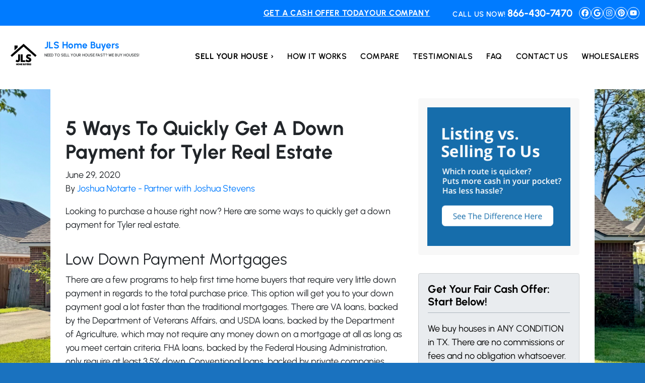

--- FILE ---
content_type: text/html; charset=UTF-8
request_url: https://www.jlshomebuyers.com/blog/5-ways-to-quickly-get-a-down-payment-for-tyler-real-estate/
body_size: 27226
content:

<!doctype html>
<html lang="en-US">
  <head>
  <meta charset="utf-8">
  <meta http-equiv="x-ua-compatible" content="ie=edge">
<script>
var gform;gform||(document.addEventListener("gform_main_scripts_loaded",function(){gform.scriptsLoaded=!0}),window.addEventListener("DOMContentLoaded",function(){gform.domLoaded=!0}),gform={domLoaded:!1,scriptsLoaded:!1,initializeOnLoaded:function(o){gform.domLoaded&&gform.scriptsLoaded?o():!gform.domLoaded&&gform.scriptsLoaded?window.addEventListener("DOMContentLoaded",o):document.addEventListener("gform_main_scripts_loaded",o)},hooks:{action:{},filter:{}},addAction:function(o,n,r,t){gform.addHook("action",o,n,r,t)},addFilter:function(o,n,r,t){gform.addHook("filter",o,n,r,t)},doAction:function(o){gform.doHook("action",o,arguments)},applyFilters:function(o){return gform.doHook("filter",o,arguments)},removeAction:function(o,n){gform.removeHook("action",o,n)},removeFilter:function(o,n,r){gform.removeHook("filter",o,n,r)},addHook:function(o,n,r,t,i){null==gform.hooks[o][n]&&(gform.hooks[o][n]=[]);var e=gform.hooks[o][n];null==i&&(i=n+"_"+e.length),gform.hooks[o][n].push({tag:i,callable:r,priority:t=null==t?10:t})},doHook:function(n,o,r){var t;if(r=Array.prototype.slice.call(r,1),null!=gform.hooks[n][o]&&((o=gform.hooks[n][o]).sort(function(o,n){return o.priority-n.priority}),o.forEach(function(o){"function"!=typeof(t=o.callable)&&(t=window[t]),"action"==n?t.apply(null,r):r[0]=t.apply(null,r)})),"filter"==n)return r[0]},removeHook:function(o,n,t,i){var r;null!=gform.hooks[o][n]&&(r=(r=gform.hooks[o][n]).filter(function(o,n,r){return!!(null!=i&&i!=o.tag||null!=t&&t!=o.priority)}),gform.hooks[o][n]=r)}});
</script>

  <meta name="viewport" content="width=device-width, initial-scale=1">
  <title>5 Ways To Quickly Get A Down Payment for Tyler Real Estate</title>
	<style>img:is([sizes="auto" i], [sizes^="auto," i]) { contain-intrinsic-size: 3000px 1500px }</style>
	<script>
dataLayer = window.dataLayer || [];
dataLayer.push({"subDomain":"jstevensseller","template":"investor-seller-04","category":"seller","theme":"carrot-01","CSULabel":"Non-CSU","personalizedsite":"no"});
</script>
<!-- Google Tag Manager -->
<script>
function initializeTagManager(w,d,s,l,i){w[l]=w[l]||[];w[l].push({'gtm.start':
    new Date().getTime(),event:'gtm.js'});var f=d.getElementsByTagName(s)[0],
    j=d.createElement(s),dl=l!='dataLayer'?'&l='+l:'';j.defer=true;j.src=
    'https://www.googletagmanager.com/gtm.js?id='+i+dl;f.parentNode.insertBefore(j,f);
}

window.addEventListener('load', () => {
    const deferDuration = navigator.userAgent.toLowerCase().includes('moto g power (2022)') ? 10000 : 2000;
    setTimeout(() => {
        initializeTagManager(window,document,'script','dataLayer','GTM-WWPZRDH');
    }, deferDuration);
});
</script>
<!-- End Google Tag Manager --><!-- start fakequery --><script type="text/javascript">(()=>{"use strict";window.__loaded=window.__loaded||[];var e,o,a;e="shim.js",o="module:loaded",window.__loaded.push({module:`/app/themes/carrot/assets/scripts/${e}`,call:o,context:a});const t="CARROT_THEME_SHIM_Q",r="JQUERY_QUEUE",s={},n=(...e)=>(s[r]||(s[r]=[]),s[r].push(["INSTANTIATE",e]),n);n.extend=Object.assign,n._isFake=!0,["add","addBack","addClass","after","ajaxComplete","ajaxError","ajaxSend","ajaxStart","ajaxStop","ajaxSuccess","andSelf","animate","append","appendTo","attr","before","bind","blur","change","children","clearQueue","click","clone","closest","contents","contextmenu","css","data","dblclick","delay","delegate","dequeue","detach","die","each","empty","end","eq","error","fadeIn","fadeOut","fadeTo","fadeToggle","filter","find","finish","first","focus","focusin","focusout","get","has","hasClass","height","hide","hover","html","index","innerHeight","innerWidth","insertAfter","insertBefore","is","jQuery","keydown","keypress","keyup","last","live","load","map","mousedown","mouseenter","mouseleave","mousemove","mouseout","mouseover","mouseup","next","nextAll","nextUntil","not","off","offset","offsetParent","on","one","outerHeight","outerWidth","parent","parents","parentsUntil","position","prepend","prependTo","prev","prevAll","prevUntil","promise","prop","pushStack","queue","ready","remove","removeAttr","removeClass","removeData","removeProp","replaceAll","replaceWith","resize","scroll","scrollLeft","scrollTop","select","serialize","serializeArray","show","siblings","size","slice","slideDown","slideToggle","slideUp","stop","submit","text","toArray","toggle","toggleClass","trigger","triggerHandler","unbind","undelegate","unload","unwrap","val","width","wrap","wrapAll","wrapInner"].forEach((e=>{n[e]=function(...o){s[r]||(s[r]=[]),s[r].push(["INSTANCE_METHOD_CALL",e,...o])}})),s[r]||(s[r]=[]),window.jQuery||(window.jQuery=n),window[t]?window[t][r]||(window[t][r]=s[r]):window[t]=s,window[t][r]||(window[t][r]=[])})();</script><!-- end fakequery -->
<meta name="description" content="Do you want to become a homeowner? Are funds a problem? In this post, we will help you learn how to get a down payment for Tyler real estate." />
<meta property="og:image" content="https://image-cdn.carrot.com/uploads/sites/16619/2025/02/JLS-logo-white-circle.png" />
<meta property="og:image:width" content="500" />
<meta property="og:image:height" content="500" />
<meta property="og:locale" content="en_US" />
<meta property="og:type" content="article" />
<meta property="og:title" content="5 Ways To Quickly Get A Down Payment for Tyler Real Estate" />
<meta property="og:description" content="Do you want to become a homeowner? Are funds a problem? In this post, we will help you learn how to get a down payment for Tyler real estate." />
<meta property="og:url" content="https://www.jlshomebuyers.com/blog/5-ways-to-quickly-get-a-down-payment-for-tyler-real-estate/" />
<meta property="og:site_name" content="JLS Home Buyers" />
<meta property="og:updated_time" content="2020-03-30T18:16+00:00" />
<meta property="article:published_time" content="2020-06-29T05:00+00:00" />
<meta property="article:modified_time" content="2020-03-30T18:16+00:00" />
<meta name="twitter:card" content="summary_large_image" />
<meta name="twitter:title" content="5 Ways To Quickly Get A Down Payment for Tyler Real Estate" />
<meta name="twitter:description" content="Do you want to become a homeowner? Are funds a problem? In this post, we will help you learn how to get a down payment for Tyler real estate." />
<meta name="twitter:image" content="https://image-cdn.carrot.com/uploads/sites/16619/2025/02/JLS-logo-white-circle.png" />
<link rel="canonical" href="https://www.jlshomebuyers.com/blog/5-ways-to-quickly-get-a-down-payment-for-tyler-real-estate/" />
<script type="application/ld+json">{"@context":"https://schema.org","@type":"BreadcrumbList","itemListElement":[{"@type":"ListItem","position":1,"item":{"@id":"https://www.jlshomebuyers.com/","name":"Sell My House Fast Tyler TX &#x2d; We buy houses in Tyler &#x2d; JLS Home Buyers"}},{"@type":"ListItem","position":2,"item":{"@id":"https://www.jlshomebuyers.com/blog/category/buying-a-house/","name":"buying-a-house"}},{"@type":"ListItem","position":3,"item":{"@id":"https://www.jlshomebuyers.com/blog/5-ways-to-quickly-get-a-down-payment-for-tyler-real-estate/","name":"5 Ways To Quickly Get A Down Payment for Tyler Real Estate"}}]}</script>
<script type="application/ld+json">{"@context":"https://schema.org","@type":"Article","mainEntityOfPage":{"@type":"WebPage","@id":"https://www.jlshomebuyers.com/blog/5-ways-to-quickly-get-a-down-payment-for-tyler-real-estate/"},"headline":"5 Ways To Quickly Get A Down Payment for Tyler Real Estate","datePublished":"2020-06-29T05:00:00+00:00","dateModified":"2020-03-30T18:16:45+00:00","author":{"@type":"Person","name":"Joshua Notarte - Partner with Joshua Stevens","url":"https://www.jlshomebuyers.com/blog/author/jnotarte/"},"publisher":{"@type":"Organization","name":"JLS Home Buyers","logo":{"@type":"ImageObject","url":"https://image-cdn.carrot.com/uploads/sites/16619/2025/02/JLS-logo-white-circle-60x60.png","width":60,"height":60}},"description":"Do you want to become a homeowner? Are funds a problem? In this post, we will help you learn how to get a down payment for Tyler real estate."}</script>

<link rel='dns-prefetch' href='//carrot.com' />
<link rel='dns-prefetch' href='//cdn.carrot.com' />
<link rel='dns-prefetch' href='//image-cdn.carrot.com' />
<link rel="preload" href="https://cdn.carrot.com/fonts/urbanist/v10/variable.woff2" as="font" crossorigin>
<link rel="dns-prefetch" href="//www.google-analytics.com">

<script type="text/javascript" id="DO-NOT-REMOVE-REI-Analytics" src="[data-uri]"></script>
<link rel="stylesheet" href="/app/mu-plugins/Editor/dist/assets/formStyle-DMuCAtEy.css"><link rel="stylesheet" href="/app/mu-plugins/Editor/dist/assets/testimonialStyle-Cbp7rxav.css"><style id='outermost-icon-block-style-inline-css'>
.wp-block-outermost-icon-block{display:flex;line-height:0}.wp-block-outermost-icon-block.has-border-color{border:none}.wp-block-outermost-icon-block .has-icon-color svg,.wp-block-outermost-icon-block.has-icon-color svg{color:currentColor}.wp-block-outermost-icon-block .has-icon-color:not(.has-no-icon-fill-color) svg,.wp-block-outermost-icon-block.has-icon-color:not(.has-no-icon-fill-color) svg{fill:currentColor}.wp-block-outermost-icon-block .icon-container{box-sizing:border-box}.wp-block-outermost-icon-block a,.wp-block-outermost-icon-block svg{height:100%;transition:transform .1s ease-in-out;width:100%}.wp-block-outermost-icon-block a:hover{transform:scale(1.1)}.wp-block-outermost-icon-block svg{transform:rotate(var(--outermost--icon-block--transform-rotate,0deg)) scaleX(var(--outermost--icon-block--transform-scale-x,1)) scaleY(var(--outermost--icon-block--transform-scale-y,1))}.wp-block-outermost-icon-block .rotate-90,.wp-block-outermost-icon-block.rotate-90{--outermost--icon-block--transform-rotate:90deg}.wp-block-outermost-icon-block .rotate-180,.wp-block-outermost-icon-block.rotate-180{--outermost--icon-block--transform-rotate:180deg}.wp-block-outermost-icon-block .rotate-270,.wp-block-outermost-icon-block.rotate-270{--outermost--icon-block--transform-rotate:270deg}.wp-block-outermost-icon-block .flip-horizontal,.wp-block-outermost-icon-block.flip-horizontal{--outermost--icon-block--transform-scale-x:-1}.wp-block-outermost-icon-block .flip-vertical,.wp-block-outermost-icon-block.flip-vertical{--outermost--icon-block--transform-scale-y:-1}.wp-block-outermost-icon-block .flip-vertical.flip-horizontal,.wp-block-outermost-icon-block.flip-vertical.flip-horizontal{--outermost--icon-block--transform-scale-x:-1;--outermost--icon-block--transform-scale-y:-1}

</style>
<style id='global-styles-inline-css'>
:root{--wp--preset--aspect-ratio--square: 1;--wp--preset--aspect-ratio--4-3: 4/3;--wp--preset--aspect-ratio--3-4: 3/4;--wp--preset--aspect-ratio--3-2: 3/2;--wp--preset--aspect-ratio--2-3: 2/3;--wp--preset--aspect-ratio--16-9: 16/9;--wp--preset--aspect-ratio--9-16: 9/16;--wp--preset--color--black: #212529;--wp--preset--color--cyan-bluish-gray: #abb8c3;--wp--preset--color--white: #fff;--wp--preset--color--pale-pink: #f78da7;--wp--preset--color--vivid-red: #cf2e2e;--wp--preset--color--luminous-vivid-orange: #ff6900;--wp--preset--color--luminous-vivid-amber: #fcb900;--wp--preset--color--light-green-cyan: #7bdcb5;--wp--preset--color--vivid-green-cyan: #00d084;--wp--preset--color--pale-cyan-blue: #8ed1fc;--wp--preset--color--vivid-cyan-blue: #0693e3;--wp--preset--color--vivid-purple: #9b51e0;--wp--preset--color--gray-300: #dee2e6;--wp--preset--color--gray-100: #f7f7f9;--wp--preset--color--c-brand-primary: #007bff;--wp--preset--color--c-brand-primary-lighter: #4da3ff;--wp--preset--color--c-brand-primary-darker: #0056b3;--wp--preset--color--c-link: #007bff;--wp--preset--color--c-link-lighter: #4da3ff;--wp--preset--color--c-link-darker: #0056b3;--wp--preset--color--c-button: #fc9426;--wp--preset--color--c-button-lighter: #fdb971;--wp--preset--color--c-button-darker: #d36e03;--wp--preset--color--c-secondary: #4774AF;--wp--preset--color--c-secondary-lighter: #dce7f5;--wp--preset--color--c-secondary-dark: #204170;--wp--preset--color--c-secondary-darker: #0d1a2d;--wp--preset--gradient--vivid-cyan-blue-to-vivid-purple: linear-gradient(135deg,rgba(6,147,227,1) 0%,rgb(155,81,224) 100%);--wp--preset--gradient--light-green-cyan-to-vivid-green-cyan: linear-gradient(135deg,rgb(122,220,180) 0%,rgb(0,208,130) 100%);--wp--preset--gradient--luminous-vivid-amber-to-luminous-vivid-orange: linear-gradient(135deg,rgba(252,185,0,1) 0%,rgba(255,105,0,1) 100%);--wp--preset--gradient--luminous-vivid-orange-to-vivid-red: linear-gradient(135deg,rgba(255,105,0,1) 0%,rgb(207,46,46) 100%);--wp--preset--gradient--very-light-gray-to-cyan-bluish-gray: linear-gradient(135deg,rgb(238,238,238) 0%,rgb(169,184,195) 100%);--wp--preset--gradient--cool-to-warm-spectrum: linear-gradient(135deg,rgb(74,234,220) 0%,rgb(151,120,209) 20%,rgb(207,42,186) 40%,rgb(238,44,130) 60%,rgb(251,105,98) 80%,rgb(254,248,76) 100%);--wp--preset--gradient--blush-light-purple: linear-gradient(135deg,rgb(255,206,236) 0%,rgb(152,150,240) 100%);--wp--preset--gradient--blush-bordeaux: linear-gradient(135deg,rgb(254,205,165) 0%,rgb(254,45,45) 50%,rgb(107,0,62) 100%);--wp--preset--gradient--luminous-dusk: linear-gradient(135deg,rgb(255,203,112) 0%,rgb(199,81,192) 50%,rgb(65,88,208) 100%);--wp--preset--gradient--pale-ocean: linear-gradient(135deg,rgb(255,245,203) 0%,rgb(182,227,212) 50%,rgb(51,167,181) 100%);--wp--preset--gradient--electric-grass: linear-gradient(135deg,rgb(202,248,128) 0%,rgb(113,206,126) 100%);--wp--preset--gradient--midnight: linear-gradient(135deg,rgb(2,3,129) 0%,rgb(40,116,252) 100%);--wp--preset--font-size--small: 12px;--wp--preset--font-size--medium: 20px;--wp--preset--font-size--large: 24px;--wp--preset--font-size--x-large: 42px;--wp--preset--font-size--normal: 16px;--wp--preset--font-size--larger: 36px;--wp--preset--font-size--huge: max(23.61px,min(4.03vw,40px));--wp--preset--spacing--20: 0.44rem;--wp--preset--spacing--30: 0.67rem;--wp--preset--spacing--40: 1rem;--wp--preset--spacing--50: 1.5rem;--wp--preset--spacing--60: 2.25rem;--wp--preset--spacing--70: 3.38rem;--wp--preset--spacing--80: 5.06rem;--wp--preset--shadow--natural: 6px 6px 9px rgba(0, 0, 0, 0.2);--wp--preset--shadow--deep: 12px 12px 50px rgba(0, 0, 0, 0.4);--wp--preset--shadow--sharp: 6px 6px 0px rgba(0, 0, 0, 0.2);--wp--preset--shadow--outlined: 6px 6px 0px -3px rgba(255, 255, 255, 1), 6px 6px rgba(0, 0, 0, 1);--wp--preset--shadow--crisp: 6px 6px 0px rgba(0, 0, 0, 1);}:root :where(.is-layout-flow) > :first-child{margin-block-start: 0;}:root :where(.is-layout-flow) > :last-child{margin-block-end: 0;}:root :where(.is-layout-flow) > *{margin-block-start: 24px;margin-block-end: 0;}:root :where(.is-layout-constrained) > :first-child{margin-block-start: 0;}:root :where(.is-layout-constrained) > :last-child{margin-block-end: 0;}:root :where(.is-layout-constrained) > *{margin-block-start: 24px;margin-block-end: 0;}:root :where(.is-layout-flex){gap: 24px;}:root :where(.is-layout-grid){gap: 24px;}body .is-layout-flex{display: flex;}.is-layout-flex{flex-wrap: wrap;align-items: center;}.is-layout-flex > :is(*, div){margin: 0;}body .is-layout-grid{display: grid;}.is-layout-grid > :is(*, div){margin: 0;}.has-black-color{color: var(--wp--preset--color--black) !important;}.has-cyan-bluish-gray-color{color: var(--wp--preset--color--cyan-bluish-gray) !important;}.has-white-color{color: var(--wp--preset--color--white) !important;}.has-pale-pink-color{color: var(--wp--preset--color--pale-pink) !important;}.has-vivid-red-color{color: var(--wp--preset--color--vivid-red) !important;}.has-luminous-vivid-orange-color{color: var(--wp--preset--color--luminous-vivid-orange) !important;}.has-luminous-vivid-amber-color{color: var(--wp--preset--color--luminous-vivid-amber) !important;}.has-light-green-cyan-color{color: var(--wp--preset--color--light-green-cyan) !important;}.has-vivid-green-cyan-color{color: var(--wp--preset--color--vivid-green-cyan) !important;}.has-pale-cyan-blue-color{color: var(--wp--preset--color--pale-cyan-blue) !important;}.has-vivid-cyan-blue-color{color: var(--wp--preset--color--vivid-cyan-blue) !important;}.has-vivid-purple-color{color: var(--wp--preset--color--vivid-purple) !important;}.has-gray-300-color{color: var(--wp--preset--color--gray-300) !important;}.has-gray-100-color{color: var(--wp--preset--color--gray-100) !important;}.has-c-brand-primary-color{color: var(--wp--preset--color--c-brand-primary) !important;}.has-c-brand-primary-lighter-color{color: var(--wp--preset--color--c-brand-primary-lighter) !important;}.has-c-brand-primary-darker-color{color: var(--wp--preset--color--c-brand-primary-darker) !important;}.has-c-link-color{color: var(--wp--preset--color--c-link) !important;}.has-c-link-lighter-color{color: var(--wp--preset--color--c-link-lighter) !important;}.has-c-link-darker-color{color: var(--wp--preset--color--c-link-darker) !important;}.has-c-button-color{color: var(--wp--preset--color--c-button) !important;}.has-c-button-lighter-color{color: var(--wp--preset--color--c-button-lighter) !important;}.has-c-button-darker-color{color: var(--wp--preset--color--c-button-darker) !important;}.has-c-secondary-color{color: var(--wp--preset--color--c-secondary) !important;}.has-c-secondary-lighter-color{color: var(--wp--preset--color--c-secondary-lighter) !important;}.has-c-secondary-dark-color{color: var(--wp--preset--color--c-secondary-dark) !important;}.has-c-secondary-darker-color{color: var(--wp--preset--color--c-secondary-darker) !important;}.has-black-background-color{background-color: var(--wp--preset--color--black) !important;}.has-cyan-bluish-gray-background-color{background-color: var(--wp--preset--color--cyan-bluish-gray) !important;}.has-white-background-color{background-color: var(--wp--preset--color--white) !important;}.has-pale-pink-background-color{background-color: var(--wp--preset--color--pale-pink) !important;}.has-vivid-red-background-color{background-color: var(--wp--preset--color--vivid-red) !important;}.has-luminous-vivid-orange-background-color{background-color: var(--wp--preset--color--luminous-vivid-orange) !important;}.has-luminous-vivid-amber-background-color{background-color: var(--wp--preset--color--luminous-vivid-amber) !important;}.has-light-green-cyan-background-color{background-color: var(--wp--preset--color--light-green-cyan) !important;}.has-vivid-green-cyan-background-color{background-color: var(--wp--preset--color--vivid-green-cyan) !important;}.has-pale-cyan-blue-background-color{background-color: var(--wp--preset--color--pale-cyan-blue) !important;}.has-vivid-cyan-blue-background-color{background-color: var(--wp--preset--color--vivid-cyan-blue) !important;}.has-vivid-purple-background-color{background-color: var(--wp--preset--color--vivid-purple) !important;}.has-gray-300-background-color{background-color: var(--wp--preset--color--gray-300) !important;}.has-gray-100-background-color{background-color: var(--wp--preset--color--gray-100) !important;}.has-c-brand-primary-background-color{background-color: var(--wp--preset--color--c-brand-primary) !important;}.has-c-brand-primary-lighter-background-color{background-color: var(--wp--preset--color--c-brand-primary-lighter) !important;}.has-c-brand-primary-darker-background-color{background-color: var(--wp--preset--color--c-brand-primary-darker) !important;}.has-c-link-background-color{background-color: var(--wp--preset--color--c-link) !important;}.has-c-link-lighter-background-color{background-color: var(--wp--preset--color--c-link-lighter) !important;}.has-c-link-darker-background-color{background-color: var(--wp--preset--color--c-link-darker) !important;}.has-c-button-background-color{background-color: var(--wp--preset--color--c-button) !important;}.has-c-button-lighter-background-color{background-color: var(--wp--preset--color--c-button-lighter) !important;}.has-c-button-darker-background-color{background-color: var(--wp--preset--color--c-button-darker) !important;}.has-c-secondary-background-color{background-color: var(--wp--preset--color--c-secondary) !important;}.has-c-secondary-lighter-background-color{background-color: var(--wp--preset--color--c-secondary-lighter) !important;}.has-c-secondary-dark-background-color{background-color: var(--wp--preset--color--c-secondary-dark) !important;}.has-c-secondary-darker-background-color{background-color: var(--wp--preset--color--c-secondary-darker) !important;}.has-black-border-color{border-color: var(--wp--preset--color--black) !important;}.has-cyan-bluish-gray-border-color{border-color: var(--wp--preset--color--cyan-bluish-gray) !important;}.has-white-border-color{border-color: var(--wp--preset--color--white) !important;}.has-pale-pink-border-color{border-color: var(--wp--preset--color--pale-pink) !important;}.has-vivid-red-border-color{border-color: var(--wp--preset--color--vivid-red) !important;}.has-luminous-vivid-orange-border-color{border-color: var(--wp--preset--color--luminous-vivid-orange) !important;}.has-luminous-vivid-amber-border-color{border-color: var(--wp--preset--color--luminous-vivid-amber) !important;}.has-light-green-cyan-border-color{border-color: var(--wp--preset--color--light-green-cyan) !important;}.has-vivid-green-cyan-border-color{border-color: var(--wp--preset--color--vivid-green-cyan) !important;}.has-pale-cyan-blue-border-color{border-color: var(--wp--preset--color--pale-cyan-blue) !important;}.has-vivid-cyan-blue-border-color{border-color: var(--wp--preset--color--vivid-cyan-blue) !important;}.has-vivid-purple-border-color{border-color: var(--wp--preset--color--vivid-purple) !important;}.has-gray-300-border-color{border-color: var(--wp--preset--color--gray-300) !important;}.has-gray-100-border-color{border-color: var(--wp--preset--color--gray-100) !important;}.has-c-brand-primary-border-color{border-color: var(--wp--preset--color--c-brand-primary) !important;}.has-c-brand-primary-lighter-border-color{border-color: var(--wp--preset--color--c-brand-primary-lighter) !important;}.has-c-brand-primary-darker-border-color{border-color: var(--wp--preset--color--c-brand-primary-darker) !important;}.has-c-link-border-color{border-color: var(--wp--preset--color--c-link) !important;}.has-c-link-lighter-border-color{border-color: var(--wp--preset--color--c-link-lighter) !important;}.has-c-link-darker-border-color{border-color: var(--wp--preset--color--c-link-darker) !important;}.has-c-button-border-color{border-color: var(--wp--preset--color--c-button) !important;}.has-c-button-lighter-border-color{border-color: var(--wp--preset--color--c-button-lighter) !important;}.has-c-button-darker-border-color{border-color: var(--wp--preset--color--c-button-darker) !important;}.has-c-secondary-border-color{border-color: var(--wp--preset--color--c-secondary) !important;}.has-c-secondary-lighter-border-color{border-color: var(--wp--preset--color--c-secondary-lighter) !important;}.has-c-secondary-dark-border-color{border-color: var(--wp--preset--color--c-secondary-dark) !important;}.has-c-secondary-darker-border-color{border-color: var(--wp--preset--color--c-secondary-darker) !important;}.has-vivid-cyan-blue-to-vivid-purple-gradient-background{background: var(--wp--preset--gradient--vivid-cyan-blue-to-vivid-purple) !important;}.has-light-green-cyan-to-vivid-green-cyan-gradient-background{background: var(--wp--preset--gradient--light-green-cyan-to-vivid-green-cyan) !important;}.has-luminous-vivid-amber-to-luminous-vivid-orange-gradient-background{background: var(--wp--preset--gradient--luminous-vivid-amber-to-luminous-vivid-orange) !important;}.has-luminous-vivid-orange-to-vivid-red-gradient-background{background: var(--wp--preset--gradient--luminous-vivid-orange-to-vivid-red) !important;}.has-very-light-gray-to-cyan-bluish-gray-gradient-background{background: var(--wp--preset--gradient--very-light-gray-to-cyan-bluish-gray) !important;}.has-cool-to-warm-spectrum-gradient-background{background: var(--wp--preset--gradient--cool-to-warm-spectrum) !important;}.has-blush-light-purple-gradient-background{background: var(--wp--preset--gradient--blush-light-purple) !important;}.has-blush-bordeaux-gradient-background{background: var(--wp--preset--gradient--blush-bordeaux) !important;}.has-luminous-dusk-gradient-background{background: var(--wp--preset--gradient--luminous-dusk) !important;}.has-pale-ocean-gradient-background{background: var(--wp--preset--gradient--pale-ocean) !important;}.has-electric-grass-gradient-background{background: var(--wp--preset--gradient--electric-grass) !important;}.has-midnight-gradient-background{background: var(--wp--preset--gradient--midnight) !important;}.has-small-font-size{font-size: var(--wp--preset--font-size--small) !important;}.has-medium-font-size{font-size: var(--wp--preset--font-size--medium) !important;}.has-large-font-size{font-size: var(--wp--preset--font-size--large) !important;}.has-x-large-font-size{font-size: var(--wp--preset--font-size--x-large) !important;}.has-normal-font-size{font-size: var(--wp--preset--font-size--normal) !important;}.has-larger-font-size{font-size: var(--wp--preset--font-size--larger) !important;}.has-huge-font-size{font-size: var(--wp--preset--font-size--huge) !important;}
:root :where(.wp-block-pullquote){font-size: 1.5em;line-height: 1.6;}
</style>
<link rel="stylesheet" href="https://cdn.carrot.com/artifacts/d9393ada920248396c280d842ecea1e28b0c8879/app/themes/carrot/dist/css/main.c87ffe.css"><link rel="stylesheet" href="/app/mu-plugins/Editor/dist/assets/filtersRemoveMarginStyle-DaCVUGgC.css"><link rel="stylesheet" href="https://cdn.carrot.com/artifacts/d9393ada920248396c280d842ecea1e28b0c8879/app/themes/carrot-01/dist/css/main-01.2fe1a3.css">
<style>
:root {
  --body-color: #373a3c;
  --font-primary: 'Urbanist',-apple-system,BlinkMacSystemFont,"Segoe UI",Roboto,Oxygen-Sans,Ubuntu,Cantarell,"Helvetica Neue",sans-serif;
  --font-headings: 'Urbanist',-apple-system,BlinkMacSystemFont,"Segoe UI",Roboto,Oxygen-Sans,Ubuntu,Cantarell,"Helvetica Neue",sans-serif;
  --color-brand-primary: #007bff;
  --color-brand-primary-hover: #0062cc;
  --color-brand-primary-lighter: #4da3ff;
  --color-brand-primary-darker: #0056b3;
  --color-brand-primary-islight: #007bff;
  --color-brand-primary-isdark: #e4e4e4;
  --color-brand-secondary: #4774AF;
  --color-brand-secondary-lighter: #dce7f5;
  --color-brand-secondary-dark: #204170;
  --color-brand-secondary-darker: #0d1a2d;
  --color-link: #007bff;
  --color-link-hover: #0062cc;
  --color-link-lighter: #4da3ff;
  --color-link-darker: #0056b3;
  --color-button: #fc9426;
  --color-button-hover: #ec7b03;
  --color-button-lighter: #fdb971;
  --color-button-darker: #d36e03;
  --color-text-on-black: #fff;
  --color-text-on-white: #1d1d1d;
  --color-text-on-light-gray: #1d1d1d;
  --color-text-on-lightest-gray: #1d1d1d;
  --color-text-on-primary: #ffffff;
  --color-text-on-primary-darker: #ffffff;
  --color-text-on-primary-lighter: #1d1d1d;
  --color-text-on-secondary: #ffffff;
  --color-text-on-secondary-dark: #ffffff;
  --color-text-on-secondary-darker: #ffffff;
  --color-text-on-secondary-lighter: #1d1d1d;
  --color-text-on-link: #ffffff;
  --color-text-on-link-darker: #ffffff;
  --color-text-on-link-lighter: #1d1d1d;
  --color-text-on-button: #1d1d1d;
  --color-text-on-button-darker: #ffffff;
  --color-text-on-button-lighter: #1d1d1d;
}

@font-face {
  font-family: 'Urbanist';
  font-style: normal;
  font-weight: 400 700;
  font-display: swap;
  src: url('https://cdn.carrot.com/fonts/urbanist/v10/variable.woff2') format('woff2');
}
</style>

<script src="https://unpkg.com/jquery@3.7.0/dist/jquery.min.js"></script><script src="https://www.jlshomebuyers.com/wp-includes/js/dist/dom-ready.min.js?ver=f77871ff7694fffea381"></script><script src="https://cdn.carrot.com/artifacts/d9393ada920248396c280d842ecea1e28b0c8879/app/themes/carrot/dist/js/support.b43fea.js"></script><script>
jQuery($ => $()?.utmz?.({"domainName":false}))
</script><script src="https://cdn.carrot.com/artifacts/d9393ada920248396c280d842ecea1e28b0c8879/app/themes/carrot/dist/js/main.a9477e.js"></script><script type="module" src="/app/mu-plugins/Editor/dist/assets/formScript-D2IrI3SA.js"></script>  <script type="application/ld+json">{"@context": "https://schema.org", "@type": "WebSite", "url": "https://www.jlshomebuyers.com/", "name": "JLS Home Buyers"}</script>
<style id="custom-background-css">
body.custom-background { background-color: #1a72bf; background-image: url("https://cdn.carrot.com/uploads/sites/16619/2025/10/80601.jpg"); background-position: left top; background-size: cover; background-repeat: no-repeat; background-attachment: fixed; }
</style>
	<style id="block-visibility-frontend-inline-css">/* Front-end Styles */
@media (max-width: 669px) {
  .hide-on-mobile {
    display: none !important;
  }
}

@media (min-width: 670px) and (max-width: 1023px) {
  .hide-on-tablet {
    display: none !important;
  }
}

@media (min-width: 1024px) {
  .hide-on-desktop {
    display: none !important;
  }
}
</style><link rel="apple-touch-icon" type="image/png" sizes="180x180" href="https://image-cdn.carrot.com/[base64]">
<link rel="icon" type="image/png" sizes="16x16" href="https://image-cdn.carrot.com/[base64]">
<link rel="icon" type="image/png" sizes="32x32" href="https://image-cdn.carrot.com/[base64]">
<link rel="icon" type="image/png" sizes="48x48" href="https://image-cdn.carrot.com/[base64]">
<link rel="icon" type="image/png" sizes="96x96" href="https://image-cdn.carrot.com/[base64]">
<link rel="icon" type="image/png" sizes="192x192" href="https://image-cdn.carrot.com/[base64]">
    <style>
      .gform_wrapper.gravity-theme fieldset.autocomplete-us:not(.gfield_error) .ginput_container_address > span:not(.address_line_1),
      .gform_wrapper.gravity-theme fieldset.autocomplete-us:not(.gfield_error) span.address_line_1 label,
      li.autocomplete-us:not(.gfield_error) .ginput_container_address span:not(.address_line_1),
      li.autocomplete-us:not(.gfield_error) .ginput_container_address span.address_line_1 label {
        display: none;
      }
    </style>
    <noscript>
        <style>
          .gform_wrapper.gravity-theme fieldset.autocomplete-us:not(.gfield_error) .ginput_container_address > span:not(.address_line_1),
          .gform_wrapper.gravity-theme fieldset.autocomplete-us span.address_line_1 label,
          li.autocomplete-us:not(.gfield_error) .ginput_container_address span:not(.address_line_1),
          li.autocomplete-us:not(.gfield_error) .ginput_container_address span.address_line_1 label {
            display: block;
          }
        </style>
    </noscript>
      
          </head>
  <body class="wp-singular post-template-default single single-post postid-2108 single-format-standard custom-background wp-embed-responsive wp-theme-carrot wp-child-theme-carrot-01 env-production 5-ways-to-quickly-get-a-down-payment-for-tyler-real-estate logo-icon logo-icon-custom no-hero no-credbar sidebar-primary sitetype-seller content-pro banner-notDefault">
    <!-- Google Tag Manager (noscript) -->
<noscript><iframe src="https://www.googletagmanager.com/ns.html?id=GTM-WWPZRDH"
height="0" width="0" style="display:none;visibility:hidden"></iframe></noscript>
<!-- End Google Tag Manager (noscript) -->    <div class="wrap">
      <header class="banner banner--notDefault banner--isRight">
        <div class="banner__top d-none d-lg-flex">
        <div class="banner__container banner__row">
                            <ul id="menu-header-navigation" class="nav nav-top-menu"><li id="menu-item-1057" class="menu-item menu-item-type-post_type menu-item-object-page menu-item-1057"><div class="nav__link-wrap"><a href="https://www.jlshomebuyers.com/get-a-cash-offer-today/">Get A Cash Offer Today</a></div></li>
<li id="menu-item-593" class="menu-item menu-item-type-post_type menu-item-object-page menu-item-593"><div class="nav__link-wrap"><a href="https://www.jlshomebuyers.com/our-company/">Our Company</a></div></li>
</ul>                        
    <a class="contact-phone" href="tel:8664307470">
    <span class="contact-phone-text">Call Us Now!</span>
    <span class="contact-phone-number telephone" itemprop="telephone">
      <b>866-430-7470</b>
    </span>
  </a>
              <ul class="list-social">
      <li class="share-facebook">
      <a class="list-social-link" href="https://www.facebook.com/JLS-Home-Buyers-276677726157261/" rel="noopener" target="_blank">
        <span class="sr-only">Facebook</span>
        <svg class="social-icon">
          <use xlink:href="#social-icon-facebook"></use>
        </svg>
      </a>
    </li>
      <li class="share-google">
      <a class="list-social-link" href="https://www.google.com/search?q=JLS+Home+Buyers&#038;sca_esv=029406e1c61d5581&#038;sxsrf=AHTn8zrrpGSzkMO9WewXnkz1vAtFMk86mw%3A1738175266323&#038;ei=InOaZ-21E4ShwN4PgcnN8AE&#038;ved=0ahUKEwjtzrm6x5uLAxWEENAFHYFkEx4Q4dUDCBI&#038;uact=5&#038;oq=JLS+Home+Buyers&#038;gs_lp=[base64]&#038;sclient=gws-wiz-serp" rel="noopener" target="_blank">
        <span class="sr-only">Google Business</span>
        <svg class="social-icon">
          <use xlink:href="#social-icon-google"></use>
        </svg>
      </a>
    </li>
      <li class="share-instagram">
      <a class="list-social-link" href="https://www.instagram.com/jlshomebuyers" rel="noopener" target="_blank">
        <span class="sr-only">Instagram</span>
        <svg class="social-icon">
          <use xlink:href="#social-icon-instagram"></use>
        </svg>
      </a>
    </li>
      <li class="share-pinterest">
      <a class="list-social-link" href="https://www.pinterest.com/jlshomebuyers/" rel="noopener" target="_blank">
        <span class="sr-only">Pinterest</span>
        <svg class="social-icon">
          <use xlink:href="#social-icon-pinterest"></use>
        </svg>
      </a>
    </li>
      <li class="share-youtube">
      <a class="list-social-link" href="https://www.youtube.com/@JLSHomeBuyers" rel="noopener" target="_blank">
        <span class="sr-only">YouTube</span>
        <svg class="social-icon">
          <use xlink:href="#social-icon-youtube"></use>
        </svg>
      </a>
    </li>
  </ul>
        </div>
    </div>
    <div class="banner__inside">
        <div class="banner__bottom">
            <div class="banner__container banner__row">
                                    <button class="banner__menu-toggle is-square" type="button" data-toggle="collapse" data-target="#banner-navs" aria-controls="banner-navs" aria-expanded="false">
        <svg xmlns="http://www.w3.org/2000/svg" viewBox="0 0 448 512" class="svg-inline--fa fa-bars"><path d="M0 96C0 78.3 14.3 64 32 64l384 0c17.7 0 32 14.3 32 32s-14.3 32-32 32L32 128C14.3 128 0 113.7 0 96zM0 256c0-17.7 14.3-32 32-32l384 0c17.7 0 32 14.3 32 32s-14.3 32-32 32L32 288c-17.7 0-32-14.3-32-32zM448 416c0 17.7-14.3 32-32 32L32 448c-17.7 0-32-14.3-32-32s14.3-32 32-32l384 0c17.7 0 32 14.3 32 32z" fill="currentColor"/></svg> <svg xmlns="http://www.w3.org/2000/svg" viewBox="0 0 384 512" class="svg-inline--fa fa-xmark"><path d="M342.6 150.6c12.5-12.5 12.5-32.8 0-45.3s-32.8-12.5-45.3 0L192 210.7 86.6 105.4c-12.5-12.5-32.8-12.5-45.3 0s-12.5 32.8 0 45.3L146.7 256 41.4 361.4c-12.5 12.5-12.5 32.8 0 45.3s32.8 12.5 45.3 0L192 301.3 297.4 406.6c12.5 12.5 32.8 12.5 45.3 0s12.5-32.8 0-45.3L237.3 256 342.6 150.6z" fill="currentColor"/></svg>
        <span class="sr-only">Toggle Menu</span>
    </button>                                <div class="brand-container brand--site-icon" itemscope itemtype="https://schema.org/Organization">
  <a class="brand" itemprop="url" href="https://www.jlshomebuyers.com/">
                  <img class="brand-logo brand__icon" itemprop="logo" src="https://image-cdn.carrot.com/uploads/sites/16619/2025/02/JLS-logo-white-circle.png" width="500" height="500" alt="JLS Home Buyers">
            <div class="brand-text">
      <b class="brand-name" itemprop="name">JLS Home Buyers</b>
      <span class="tagline brand-tagline">Need To Sell Your House Fast? We Buy Houses!</span>
    </div>
  </a>
</div>                                    <ul id="menu-main-navigation" class="nav nav-primary-menu d-none d-lg-flex"><li id="menu-item-582" class="menu-item menu-item-type-post_type menu-item-object-page menu-item-582"><div class="nav__link-wrap"><a href="https://www.jlshomebuyers.com/sell-your-house/"><strong>Sell Your House ›</strong></a></div></li>
<li id="menu-item-585" class="menu-item menu-item-type-post_type menu-item-object-page menu-item-585"><div class="nav__link-wrap"><a href="https://www.jlshomebuyers.com/how-we-buy-houses/">How It Works</a></div></li>
<li id="menu-item-1083" class="menu-item menu-item-type-post_type menu-item-object-page menu-item-1083"><div class="nav__link-wrap"><a href="https://www.jlshomebuyers.com/compare/">Compare</a></div></li>
<li id="menu-item-581" class="menu-item menu-item-type-post_type menu-item-object-page menu-item-581"><div class="nav__link-wrap"><a href="https://www.jlshomebuyers.com/testimonials/">Testimonials</a></div></li>
<li id="menu-item-589" class="menu-item menu-item-type-post_type menu-item-object-page menu-item-589"><div class="nav__link-wrap"><a href="https://www.jlshomebuyers.com/faq/">FAQ</a></div></li>
<li id="menu-item-1058" class="menu-item menu-item-type-post_type menu-item-object-page menu-item-1058"><div class="nav__link-wrap"><a href="https://www.jlshomebuyers.com/contact-us/">Contact Us</a></div></li>
<li id="menu-item-2308" class="menu-item menu-item-type-post_type menu-item-object-page menu-item-2308"><div class="nav__link-wrap"><a href="https://www.jlshomebuyers.com/wholesalers/">Wholesalers</a></div></li>
</ul>                                
    <a class="contact-phone" href="tel:8664307470">
    <span class="contact-phone-text">Call Us Now!</span>
    <span class="contact-phone-number telephone" itemprop="telephone">
      <b>866-430-7470</b>
    </span>
  </a>
              </div>
        </div>
        <div id="banner-navs" class="banner__navs" aria-expanded="false">
                            <ul id="menu-header-navigation-1" class="nav nav-top-menu"><li id="menu-item-1058" class="menu-item menu-item-type-post_type menu-item-object-page menu-item-1057"><div class="nav__link-wrap"><a href="https://www.jlshomebuyers.com/get-a-cash-offer-today/">Get A Cash Offer Today</a></div></li>
<li id="menu-item-594" class="menu-item menu-item-type-post_type menu-item-object-page menu-item-593"><div class="nav__link-wrap"><a href="https://www.jlshomebuyers.com/our-company/">Our Company</a></div></li>
</ul>                <ul id="menu-main-navigation-1" class="nav nav-primary-menu"><li id="menu-item-583" class="menu-item menu-item-type-post_type menu-item-object-page menu-item-582"><div class="nav__link-wrap"><a href="https://www.jlshomebuyers.com/sell-your-house/"><strong>Sell Your House ›</strong></a></div></li>
<li id="menu-item-586" class="menu-item menu-item-type-post_type menu-item-object-page menu-item-585"><div class="nav__link-wrap"><a href="https://www.jlshomebuyers.com/how-we-buy-houses/">How It Works</a></div></li>
<li id="menu-item-1084" class="menu-item menu-item-type-post_type menu-item-object-page menu-item-1083"><div class="nav__link-wrap"><a href="https://www.jlshomebuyers.com/compare/">Compare</a></div></li>
<li id="menu-item-582" class="menu-item menu-item-type-post_type menu-item-object-page menu-item-581"><div class="nav__link-wrap"><a href="https://www.jlshomebuyers.com/testimonials/">Testimonials</a></div></li>
<li id="menu-item-590" class="menu-item menu-item-type-post_type menu-item-object-page menu-item-589"><div class="nav__link-wrap"><a href="https://www.jlshomebuyers.com/faq/">FAQ</a></div></li>
<li id="menu-item-1059" class="menu-item menu-item-type-post_type menu-item-object-page menu-item-1058"><div class="nav__link-wrap"><a href="https://www.jlshomebuyers.com/contact-us/">Contact Us</a></div></li>
<li id="menu-item-2309" class="menu-item menu-item-type-post_type menu-item-object-page menu-item-2308"><div class="nav__link-wrap"><a href="https://www.jlshomebuyers.com/wholesalers/">Wholesalers</a></div></li>
</ul>                        <ul class="list-social">
      <li class="share-facebook">
      <a class="list-social-link" href="https://www.facebook.com/JLS-Home-Buyers-276677726157261/" rel="noopener" target="_blank">
        <span class="sr-only">Facebook</span>
        <svg class="social-icon">
          <use xlink:href="#social-icon-facebook"></use>
        </svg>
      </a>
    </li>
      <li class="share-google">
      <a class="list-social-link" href="https://www.google.com/search?q=JLS+Home+Buyers&#038;sca_esv=029406e1c61d5581&#038;sxsrf=AHTn8zrrpGSzkMO9WewXnkz1vAtFMk86mw%3A1738175266323&#038;ei=InOaZ-21E4ShwN4PgcnN8AE&#038;ved=0ahUKEwjtzrm6x5uLAxWEENAFHYFkEx4Q4dUDCBI&#038;uact=5&#038;oq=JLS+Home+Buyers&#038;gs_lp=[base64]&#038;sclient=gws-wiz-serp" rel="noopener" target="_blank">
        <span class="sr-only">Google Business</span>
        <svg class="social-icon">
          <use xlink:href="#social-icon-google"></use>
        </svg>
      </a>
    </li>
      <li class="share-instagram">
      <a class="list-social-link" href="https://www.instagram.com/jlshomebuyers" rel="noopener" target="_blank">
        <span class="sr-only">Instagram</span>
        <svg class="social-icon">
          <use xlink:href="#social-icon-instagram"></use>
        </svg>
      </a>
    </li>
      <li class="share-pinterest">
      <a class="list-social-link" href="https://www.pinterest.com/jlshomebuyers/" rel="noopener" target="_blank">
        <span class="sr-only">Pinterest</span>
        <svg class="social-icon">
          <use xlink:href="#social-icon-pinterest"></use>
        </svg>
      </a>
    </li>
      <li class="share-youtube">
      <a class="list-social-link" href="https://www.youtube.com/@JLSHomeBuyers" rel="noopener" target="_blank">
        <span class="sr-only">YouTube</span>
        <svg class="social-icon">
          <use xlink:href="#social-icon-youtube"></use>
        </svg>
      </a>
    </li>
  </ul>
        </div>
    </div>
    </header>      <div class="content-wrap" role="document">
        <div class="content">
          <main class="main">
                          <article class="post-2108 post type-post status-publish format-standard hentry category-buying-a-house contentpack-easy-ways-to-buy-a-house">
    <header>
      <h1 class="entry-title">5 Ways To Quickly Get A Down Payment for Tyler Real Estate</h1>
      <time class="updated" datetime="2020-06-29T05:00:00+00:00">June 29, 2020</time>
<p class="byline author vcard">By <a href="https://www.jlshomebuyers.com/blog/author/jnotarte/" rel="author" class="fn">Joshua Notarte - Partner with Joshua Stevens</a></p>
    </header>
    <div class="entry-content">
      
      <p><span style="font-weight: 400">Looking to purchase a house right now? Here are some ways to quickly get a down payment for Tyler real estate. </span></p>
<h3><span style="font-weight: 400">Low Down Payment Mortgages</span></h3>
<p><span style="font-weight: 400">There are a few programs to help first time home buyers that require very little down payment in regards to the total purchase price. This option will get you to your down payment goal a lot faster than the traditional mortgages. There are VA loans, backed by the Department of Veterans Affairs, and USDA loans, backed by the Department of Agriculture, which may not require any money down on a mortgage at all as long as you meet certain criteria. FHA loans, backed by the Federal Housing Administration, only require at least 3.5% down. Conventional loans, backed by private companies, may only require at least 3% down, but those loans usually rely on good credit. These low down payment options might be a great way to quickly get into a house and start building equity. A big drawback of this strategy is that the lower the down payment is, the more interest you are likely to pay over time which costs you more money in the long run. Additionally, some of these low down payment programs have extra fees associated with them such as large origination fees that are rolled into the payments or required mortgage insurance.</span></p>
<h3><span style="font-weight: 400">State and Local Down Payment Assistance</span></h3>
<p><span style="font-weight: 400">Many states have assistance programs to fund down payments for Tyler real estate sponsored by government agencies, nonprofits, foundations, and even some employers. These programs can have a varying degree of geographical focus which can range from the whole state, city, neighborhood, maybe even down to one house. The assistance may come as a grant or a no-interest forgivable loan. These programs are usually partnered with competitive interest rates or tax breaks. Sometimes, homeownership classes are required. One drawback of this strategy is that there might be a purchase price or income restrictions. </span></p>
<h3><span style="font-weight: 400">Down Payment Gifts or Loans From Family or Friends</span></h3>
<p><span style="font-weight: 400">One of the most accessible sources of down payments for real estate are gifts or loans from family members or friends. Make sure you write down your payback agreement if you agree to a loan, and pay it back! You do not want to ruin personal relationships over your house! One drawback to using a gift as a down payment for real estate is that it&#8217;s not quite as simple as it seems. The person who gave you the money must verify they gave the gift and also prove that they were able to make the gift. If you do have to rely on gifts for the down payment of a house, you might not be prepared for the full cost of homeownership and are statistically likely to default on the loan. Another drawback is if your down payment for Tyler real estate is a personal loan, that loan must also be calculated into your income to debt ratio to make sure you can still qualify for the loan. </span></p>
<h3><span style="font-weight: 400">Crowdfunding your Down Payment</span></h3>
<p><span style="font-weight: 400">There are a few sites that enable you to crowdfund your down payment. There are some sites that work like a registry where contributions to your down payment are funneled into your bank account. This scenario works well for situations like engaged couples or newlyweds. Other sites require you to become prequalified for a loan before they will allow you to raise money for your down payment for Tyler real estate. Possible drawbacks to this strategy are credit card processing or other fees and the potential inability to shop around for lenders.</span></p>
<h3><span style="font-weight: 400">Retirement Account Withdrawals or Loans</span></h3>
<p><span style="font-weight: 400">Depending on your retirement plan, you may be able to withdraw funds or request a loan from your balance for your down payment for Tyler real estate, but this strategy should be used with discretion. There are a lot of fees surrounding early withdrawal from retirement accounts. Make sure you consult with your account director before choosing this strategy. </span></p>
<h4 style="text-align: center"><span style="font-weight: 400">Call JLS Home Buyers today at 866-430-7470 or <a href="/">send us a message</a> to discuss ways to quickly get a down payment for Tyler real estate.</span></h4>

      
      
      <div class="entry-share">
<ul class="entry-share-btns">

              <li class="entry-share-btn entry-share-btn-facebook">
                <a href="https://www.facebook.com/sharer/sharer.php?u=https%3A%2F%2Fwww.jlshomebuyers.com%2Fblog%2F5-ways-to-quickly-get-a-down-payment-for-tyler-real-estate%2F" title="Share on Facebook">
                  <svg xmlns="http://www.w3.org/2000/svg" width="16" height="16" viewBox="0 0 64 64"><path d="M42 12c-5.523 0-10 4.477-10 10v6h-8v8h8v28h8V36h9l2-8H40v-6c0-1.105.895-2 2-2h10v-8H42z" fill="#fff"></svg>
                  <b>Share</b>
                </a>
              </li>
          

              <li class="entry-share-btn entry-share-btn-twitter">
                <a href="https://twitter.com/intent/tweet?text=5+Ways+To+Quickly+Get+A+Down+Payment+for+Tyler+Real+Estate&url=https%3A%2F%2Fwww.jlshomebuyers.com%2Fblog%2F5-ways-to-quickly-get-a-down-payment-for-tyler-real-estate%2F" title="Share on Twitter">
                  <svg xmlns="http://www.w3.org/2000/svg" viewBox="0 0 16 14"><path d="M4.9 0H0L5.782 7.7098L0.315 14H2.17L6.6416 8.8557L10.5 14H15.4L9.3744 5.9654L14.56 0H12.705L8.5148 4.8202L4.9 0ZM11.2 12.6L2.8 1.4H4.2L12.6 12.6H11.2Z" fill="#fff"/></svg>
                  <b>Share</b>
                </a>
              </li>
          
</ul>
</div>
    </div>
    <footer>
                  
<section class="widget-subscribe card card-gray-lightest card-block">
  <div class="card-body">
    <h5 class="card-title">Get More Info On Options To Sell Your Home...</h5>
    <p class="card-text">Selling a property in today's market can be confusing. Connect with us or submit your info below and we'll help guide you through your options. </p>

          <script type="text/javascript"></script>
                <div class='gf_browser_chrome gform_wrapper gform_legacy_markup_wrapper gform-theme--no-framework' data-form-theme='legacy' data-form-index='0' id='gform_wrapper_1' ><div id='gf_1' class='gform_anchor' tabindex='-1'></div>
                        <div class='gform_heading'>
                            <h3 class="gform_title">What Do You Have To Lose? Get Started Now... </h3>
                            <p class='gform_description'>We buy houses in ANY CONDITION in TX. There are no commissions or fees and no obligation whatsoever. Start below by giving us a bit of information about your property or call 866-430-7470...</p>
                        </div><form method='post' enctype='multipart/form-data' target='gform_ajax_frame_1' id='gform_1'  action='/blog/5-ways-to-quickly-get-a-down-payment-for-tyler-real-estate/#gf_1' data-formid='1' novalidate>
                        <div class='gform-body gform_body'><ul id='gform_fields_1' class='gform_fields top_label form_sublabel_below description_below'><li id="field_1_4"  class="gfield gfield--type-address gfield_contains_required field_sublabel_below gfield--no-description field_description_below gfield_visibility_visible autocomplete-us"  data-field-class="autocomplete-us" data-js-reload="field_1_4"><label class='gfield_label gform-field-label gfield_label_before_complex'  >Property Address<span class="gfield_required"><span class="gfield_required gfield_required_asterisk">*</span></span></label>    
                    <div class='ginput_complex ginput_container has_street has_street2 has_city has_state has_zip has_country ginput_container_address gform-grid-row' id='input_1_4' >
                         <span class='ginput_full address_line_1 ginput_address_line_1 gform-grid-col' id='input_1_4_1_container' >
                                        <input type='text' name='input_4.1' id='input_1_4_1' value=''   placeholder='Enter Your Address' aria-required='true'    />
                                        <label for='input_1_4_1' id='input_1_4_1_label' class='gform-field-label gform-field-label--type-sub '>Street Address</label>
                                    </span><span class='ginput_full address_line_2 ginput_address_line_2 gform-grid-col' id='input_1_4_2_container' >
                                        <input type='text' name='input_4.2' id='input_1_4_2' value=''     aria-required='false'   />
                                        <label for='input_1_4_2' id='input_1_4_2_label' class='gform-field-label gform-field-label--type-sub '>Address Line 2</label>
                                    </span><span class='ginput_left address_city ginput_address_city gform-grid-col' id='input_1_4_3_container' >
                                    <input type='text' name='input_4.3' id='input_1_4_3' value=''    aria-required='true'    />
                                    <label for='input_1_4_3' id='input_1_4_3_label' class='gform-field-label gform-field-label--type-sub '>City</label>
                                 </span><span class='ginput_right address_state ginput_address_state gform-grid-col' id='input_1_4_4_container' >
                                        <select name='input_4.4' id='input_1_4_4'     aria-required='true'    ><option value='Alabama' selected='selected'>Alabama</option><option value='Alaska' >Alaska</option><option value='American Samoa' >American Samoa</option><option value='Arizona' >Arizona</option><option value='Arkansas' >Arkansas</option><option value='California' >California</option><option value='Colorado' >Colorado</option><option value='Connecticut' >Connecticut</option><option value='Delaware' >Delaware</option><option value='District of Columbia' >District of Columbia</option><option value='Florida' >Florida</option><option value='Georgia' >Georgia</option><option value='Guam' >Guam</option><option value='Hawaii' >Hawaii</option><option value='Idaho' >Idaho</option><option value='Illinois' >Illinois</option><option value='Indiana' >Indiana</option><option value='Iowa' >Iowa</option><option value='Kansas' >Kansas</option><option value='Kentucky' >Kentucky</option><option value='Louisiana' >Louisiana</option><option value='Maine' >Maine</option><option value='Maryland' >Maryland</option><option value='Massachusetts' >Massachusetts</option><option value='Michigan' >Michigan</option><option value='Minnesota' >Minnesota</option><option value='Mississippi' >Mississippi</option><option value='Missouri' >Missouri</option><option value='Montana' >Montana</option><option value='Nebraska' >Nebraska</option><option value='Nevada' >Nevada</option><option value='New Hampshire' >New Hampshire</option><option value='New Jersey' >New Jersey</option><option value='New Mexico' >New Mexico</option><option value='New York' >New York</option><option value='North Carolina' >North Carolina</option><option value='North Dakota' >North Dakota</option><option value='Northern Mariana Islands' >Northern Mariana Islands</option><option value='Ohio' >Ohio</option><option value='Oklahoma' >Oklahoma</option><option value='Oregon' >Oregon</option><option value='Pennsylvania' >Pennsylvania</option><option value='Puerto Rico' >Puerto Rico</option><option value='Rhode Island' >Rhode Island</option><option value='South Carolina' >South Carolina</option><option value='South Dakota' >South Dakota</option><option value='Tennessee' >Tennessee</option><option value='Texas' >Texas</option><option value='Utah' >Utah</option><option value='U.S. Virgin Islands' >U.S. Virgin Islands</option><option value='Vermont' >Vermont</option><option value='Virginia' >Virginia</option><option value='Washington' >Washington</option><option value='West Virginia' >West Virginia</option><option value='Wisconsin' >Wisconsin</option><option value='Wyoming' >Wyoming</option><option value='Armed Forces Americas' >Armed Forces Americas</option><option value='Armed Forces Europe' >Armed Forces Europe</option><option value='Armed Forces Pacific' >Armed Forces Pacific</option></select>
                                        <label for='input_1_4_4' id='input_1_4_4_label' class='gform-field-label gform-field-label--type-sub '>State</label>
                                      </span><span class='ginput_left address_zip ginput_address_zip gform-grid-col' id='input_1_4_5_container' >
                                    <input type='text' name='input_4.5' id='input_1_4_5' value=''    aria-required='true'    />
                                    <label for='input_1_4_5' id='input_1_4_5_label' class='gform-field-label gform-field-label--type-sub '>ZIP Code</label>
                                </span><input type='hidden' class='gform_hidden' name='input_4.6' id='input_1_4_6' value='United States' />
                    <div class='gf_clear gf_clear_complex'></div>
                </div></li><li id="field_1_2"  class="gfield gfield--type-text gf_left_half field_sublabel_below gfield--no-description field_description_below gfield_visibility_visible"  data-js-reload="field_1_2"><label class='gfield_label gform-field-label' for='input_1_2' >Phone</label><div class='ginput_container ginput_container_text'><input name='input_2' id='input_1_2' type='text' value='' class='medium'      aria-invalid="false"   /> </div></li><li id="field_1_3"  class="gfield gfield--type-email gf_right_half gfield_contains_required field_sublabel_below gfield--no-description field_description_below gfield_visibility_visible"  data-js-reload="field_1_3"><label class='gfield_label gform-field-label' for='input_1_3' >Email<span class="gfield_required"><span class="gfield_required gfield_required_asterisk">*</span></span></label><div class='ginput_container ginput_container_email'>
                            <input name='input_3' id='input_1_3' type='email' value='' class='medium'    aria-required="true" aria-invalid="false"  />
                        </div></li><li id="field_1_5"  class="gfield gfield--type-honeypot gform_validation_container field_sublabel_below gfield--has-description field_description_below gfield_visibility_visible"  data-js-reload="field_1_5"><label class='gfield_label gform-field-label' for='input_1_5' >Email</label><div class='ginput_container'><input name='input_5' id='input_1_5' type='text' value='' autocomplete='new-password'/></div><div class='gfield_description' id='gfield_description_1_5'>This field is for validation purposes and should be left unchanged.</div></li></ul></div>
        <div class='gform_footer top_label'> <input type='submit' id='gform_submit_button_1' class='gform_button button' value='Get My Fair Cash Offer ››'  onclick='if(window["gf_submitting_1"]){return false;}  if( !jQuery("#gform_1")[0].checkValidity || jQuery("#gform_1")[0].checkValidity()){window["gf_submitting_1"]=true;}  ' onkeypress='if( event.keyCode == 13 ){ if(window["gf_submitting_1"]){return false;} if( !jQuery("#gform_1")[0].checkValidity || jQuery("#gform_1")[0].checkValidity()){window["gf_submitting_1"]=true;}  jQuery("#gform_1").trigger("submit",[true]); }' /> <input type='hidden' name='gform_ajax' value='form_id=1&amp;title=1&amp;description=1&amp;tabindex=0' />
            <input type='hidden' class='gform_hidden' name='is_submit_1' value='1' />
            <input type='hidden' class='gform_hidden' name='gform_submit' value='1' />
            
            <input type='hidden' class='gform_hidden' name='gform_unique_id' value='' />
            <input type='hidden' class='gform_hidden' name='state_1' value='WyJbXSIsIjU2MTVjN2VlOTYzMzE4OGM5YWIwOGM4MzBiODdkYmM5Il0=' />
            <input type='hidden' class='gform_hidden' name='gform_target_page_number_1' id='gform_target_page_number_1' value='0' />
            <input type='hidden' class='gform_hidden' name='gform_source_page_number_1' id='gform_source_page_number_1' value='1' />
            <input type='hidden' name='gform_field_values' value='' />
            
        </div>
                        <p style="display: none !important;"><label>&#916;<textarea name="ak_hp_textarea" cols="45" rows="8" maxlength="100"></textarea></label><input type="hidden" id="ak_js_1" name="ak_js" value="91"/><script>document.getElementById( "ak_js_1" ).setAttribute( "value", ( new Date() ).getTime() );</script></p></form>
                        </div>
		                <iframe style='display:none;width:0px;height:0px;' src='about:blank' name='gform_ajax_frame_1' id='gform_ajax_frame_1' title='This iframe contains the logic required to handle Ajax powered Carrot Forms.'></iframe>
		                <script>
gform.initializeOnLoaded( function() {gformInitSpinner( 1, 'https://www.jlshomebuyers.com/app/mu-plugins/gravityforms/images/spinner.svg', true );jQuery('#gform_ajax_frame_1').on('load',function(){var contents = jQuery(this).contents().find('*').html();var is_postback = contents.indexOf('GF_AJAX_POSTBACK') >= 0;if(!is_postback){return;}var form_content = jQuery(this).contents().find('#gform_wrapper_1');var is_confirmation = jQuery(this).contents().find('#gform_confirmation_wrapper_1').length > 0;var is_redirect = contents.indexOf('gformRedirect(){') >= 0;var is_form = form_content.length > 0 && ! is_redirect && ! is_confirmation;var mt = parseInt(jQuery('html').css('margin-top'), 10) + parseInt(jQuery('body').css('margin-top'), 10) + 100;if(is_form){jQuery('#gform_wrapper_1').html(form_content.html());if(form_content.hasClass('gform_validation_error')){jQuery('#gform_wrapper_1').addClass('gform_validation_error');} else {jQuery('#gform_wrapper_1').removeClass('gform_validation_error');}setTimeout( function() { /* delay the scroll by 50 milliseconds to fix a bug in chrome */ jQuery(document).scrollTop(jQuery('#gform_wrapper_1').offset().top - mt); }, 50 );if(window['gformInitDatepicker']) {gformInitDatepicker();}if(window['gformInitPriceFields']) {gformInitPriceFields();}var current_page = jQuery('#gform_source_page_number_1').val();gformInitSpinner( 1, 'https://www.jlshomebuyers.com/app/mu-plugins/gravityforms/images/spinner.svg', true );jQuery(document).trigger('gform_page_loaded', [1, current_page]);window['gf_submitting_1'] = false;}else if(!is_redirect){var confirmation_content = jQuery(this).contents().find('.GF_AJAX_POSTBACK').html();if(!confirmation_content){confirmation_content = contents;}setTimeout(function(){jQuery('#gform_wrapper_1').replaceWith(confirmation_content);jQuery(document).scrollTop(jQuery('#gf_1').offset().top - mt);jQuery(document).trigger('gform_confirmation_loaded', [1]);window['gf_submitting_1'] = false;wp.a11y.speak(jQuery('#gform_confirmation_message_1').text());}, 50);}else{jQuery('#gform_1').append(contents);if(window['gformRedirect']) {gformRedirect();}}jQuery(document).trigger('gform_post_render', [1, current_page]);gform.utils.trigger({ event: 'gform/postRender', native: false, data: { formId: 1, currentPage: current_page } });} );} );
</script>
    
    <ul class="list-social">
      <li class="share-facebook">
      <a class="list-social-link" href="https://www.facebook.com/JLS-Home-Buyers-276677726157261/" rel="noopener" target="_blank">
        <span class="sr-only">Facebook</span>
        <svg class="social-icon">
          <use xlink:href="#social-icon-facebook"></use>
        </svg>
      </a>
    </li>
      <li class="share-google">
      <a class="list-social-link" href="https://www.google.com/search?q=JLS+Home+Buyers&#038;sca_esv=029406e1c61d5581&#038;sxsrf=AHTn8zrrpGSzkMO9WewXnkz1vAtFMk86mw%3A1738175266323&#038;ei=InOaZ-21E4ShwN4PgcnN8AE&#038;ved=0ahUKEwjtzrm6x5uLAxWEENAFHYFkEx4Q4dUDCBI&#038;uact=5&#038;oq=JLS+Home+Buyers&#038;gs_lp=[base64]&#038;sclient=gws-wiz-serp" rel="noopener" target="_blank">
        <span class="sr-only">Google Business</span>
        <svg class="social-icon">
          <use xlink:href="#social-icon-google"></use>
        </svg>
      </a>
    </li>
      <li class="share-instagram">
      <a class="list-social-link" href="https://www.instagram.com/jlshomebuyers" rel="noopener" target="_blank">
        <span class="sr-only">Instagram</span>
        <svg class="social-icon">
          <use xlink:href="#social-icon-instagram"></use>
        </svg>
      </a>
    </li>
      <li class="share-pinterest">
      <a class="list-social-link" href="https://www.pinterest.com/jlshomebuyers/" rel="noopener" target="_blank">
        <span class="sr-only">Pinterest</span>
        <svg class="social-icon">
          <use xlink:href="#social-icon-pinterest"></use>
        </svg>
      </a>
    </li>
      <li class="share-youtube">
      <a class="list-social-link" href="https://www.youtube.com/@JLSHomeBuyers" rel="noopener" target="_blank">
        <span class="sr-only">YouTube</span>
        <svg class="social-icon">
          <use xlink:href="#social-icon-youtube"></use>
        </svg>
      </a>
    </li>
  </ul>
</div>
</section>
    </footer>
    
<section id="comments" class="comments">
  
  
  </section>
  </article>
          </main><!-- /.main -->
                      <aside class="sidebar">
              <section class="widget module text-3 widget_text">			<div class="textwidget"><a href="/compare/"><img src="https://cdn.carrot.com/uploads/motivated-seller-sidebar-main-offer.png"></a></div>
		</section><section class="widget module gform_widget-3 gform_widget"><h3>Get Your Fair Cash Offer: Start Below!</h3>
                <div class='gf_browser_chrome gform_wrapper gform_legacy_markup_wrapper gform-theme--no-framework' data-form-theme='legacy' data-form-index='1' id='gform_wrapper_100002' ><div id='gf_100002' class='gform_anchor' tabindex='-1'></div>
                        <div class='gform_heading'>
                            <p class='gform_description'>We buy houses in ANY CONDITION in TX. There are no commissions or fees and no obligation whatsoever. Start below by giving us a bit of information about your property or call 866-430-7470...</p>
                        </div><form method='post' enctype='multipart/form-data'  id='gform_100002'  action='/blog/5-ways-to-quickly-get-a-down-payment-for-tyler-real-estate/#gf_100002' data-formid='1' novalidate>
                        <div class='gform-body gform_body'><ul id='gform_fields_100002' class='gform_fields top_label form_sublabel_below description_below'><li id="field_100002_4"  class="gfield gfield--type-address gfield_contains_required field_sublabel_below gfield--no-description field_description_below gfield_visibility_visible autocomplete-us"  data-field-class="autocomplete-us" data-js-reload="field_100002_4"><label class='gfield_label gform-field-label gfield_label_before_complex'  >Property Address<span class="gfield_required"><span class="gfield_required gfield_required_asterisk">*</span></span></label>    
                    <div class='ginput_complex ginput_container has_street has_street2 has_city has_state has_zip has_country ginput_container_address gform-grid-row' id='input_100002_4' >
                         <span class='ginput_full address_line_1 ginput_address_line_1 gform-grid-col' id='input_100002_4_1_container' >
                                        <input type='text' name='input_4.1' id='input_100002_4_1' value=''   placeholder='Enter Your Address' aria-required='true'    />
                                        <label for='input_100002_4_1' id='input_100002_4_1_label' class='gform-field-label gform-field-label--type-sub '>Street Address</label>
                                    </span><span class='ginput_full address_line_2 ginput_address_line_2 gform-grid-col' id='input_100002_4_2_container' >
                                        <input type='text' name='input_4.2' id='input_100002_4_2' value=''     aria-required='false'   />
                                        <label for='input_100002_4_2' id='input_100002_4_2_label' class='gform-field-label gform-field-label--type-sub '>Address Line 2</label>
                                    </span><span class='ginput_left address_city ginput_address_city gform-grid-col' id='input_100002_4_3_container' >
                                    <input type='text' name='input_4.3' id='input_100002_4_3' value=''    aria-required='true'    />
                                    <label for='input_100002_4_3' id='input_100002_4_3_label' class='gform-field-label gform-field-label--type-sub '>City</label>
                                 </span><span class='ginput_right address_state ginput_address_state gform-grid-col' id='input_100002_4_4_container' >
                                        <select name='input_4.4' id='input_100002_4_4'     aria-required='true'    ><option value='Alabama' selected='selected'>Alabama</option><option value='Alaska' >Alaska</option><option value='American Samoa' >American Samoa</option><option value='Arizona' >Arizona</option><option value='Arkansas' >Arkansas</option><option value='California' >California</option><option value='Colorado' >Colorado</option><option value='Connecticut' >Connecticut</option><option value='Delaware' >Delaware</option><option value='District of Columbia' >District of Columbia</option><option value='Florida' >Florida</option><option value='Georgia' >Georgia</option><option value='Guam' >Guam</option><option value='Hawaii' >Hawaii</option><option value='Idaho' >Idaho</option><option value='Illinois' >Illinois</option><option value='Indiana' >Indiana</option><option value='Iowa' >Iowa</option><option value='Kansas' >Kansas</option><option value='Kentucky' >Kentucky</option><option value='Louisiana' >Louisiana</option><option value='Maine' >Maine</option><option value='Maryland' >Maryland</option><option value='Massachusetts' >Massachusetts</option><option value='Michigan' >Michigan</option><option value='Minnesota' >Minnesota</option><option value='Mississippi' >Mississippi</option><option value='Missouri' >Missouri</option><option value='Montana' >Montana</option><option value='Nebraska' >Nebraska</option><option value='Nevada' >Nevada</option><option value='New Hampshire' >New Hampshire</option><option value='New Jersey' >New Jersey</option><option value='New Mexico' >New Mexico</option><option value='New York' >New York</option><option value='North Carolina' >North Carolina</option><option value='North Dakota' >North Dakota</option><option value='Northern Mariana Islands' >Northern Mariana Islands</option><option value='Ohio' >Ohio</option><option value='Oklahoma' >Oklahoma</option><option value='Oregon' >Oregon</option><option value='Pennsylvania' >Pennsylvania</option><option value='Puerto Rico' >Puerto Rico</option><option value='Rhode Island' >Rhode Island</option><option value='South Carolina' >South Carolina</option><option value='South Dakota' >South Dakota</option><option value='Tennessee' >Tennessee</option><option value='Texas' >Texas</option><option value='Utah' >Utah</option><option value='U.S. Virgin Islands' >U.S. Virgin Islands</option><option value='Vermont' >Vermont</option><option value='Virginia' >Virginia</option><option value='Washington' >Washington</option><option value='West Virginia' >West Virginia</option><option value='Wisconsin' >Wisconsin</option><option value='Wyoming' >Wyoming</option><option value='Armed Forces Americas' >Armed Forces Americas</option><option value='Armed Forces Europe' >Armed Forces Europe</option><option value='Armed Forces Pacific' >Armed Forces Pacific</option></select>
                                        <label for='input_100002_4_4' id='input_100002_4_4_label' class='gform-field-label gform-field-label--type-sub '>State</label>
                                      </span><span class='ginput_left address_zip ginput_address_zip gform-grid-col' id='input_100002_4_5_container' >
                                    <input type='text' name='input_4.5' id='input_100002_4_5' value=''    aria-required='true'    />
                                    <label for='input_100002_4_5' id='input_100002_4_5_label' class='gform-field-label gform-field-label--type-sub '>ZIP Code</label>
                                </span><input type='hidden' class='gform_hidden' name='input_4.6' id='input_100002_4_6' value='United States' />
                    <div class='gf_clear gf_clear_complex'></div>
                </div></li><li id="field_100002_2"  class="gfield gfield--type-text gf_left_half field_sublabel_below gfield--no-description field_description_below gfield_visibility_visible"  data-js-reload="field_100002_2"><label class='gfield_label gform-field-label' for='input_100002_2' >Phone</label><div class='ginput_container ginput_container_text'><input name='input_2' id='input_100002_2' type='text' value='' class='medium'      aria-invalid="false"   /> </div></li><li id="field_100002_3"  class="gfield gfield--type-email gf_right_half gfield_contains_required field_sublabel_below gfield--no-description field_description_below gfield_visibility_visible"  data-js-reload="field_100002_3"><label class='gfield_label gform-field-label' for='input_100002_3' >Email<span class="gfield_required"><span class="gfield_required gfield_required_asterisk">*</span></span></label><div class='ginput_container ginput_container_email'>
                            <input name='input_3' id='input_100002_3' type='email' value='' class='medium'    aria-required="true" aria-invalid="false"  />
                        </div></li><li id="field_100002_5"  class="gfield gfield--type-honeypot gform_validation_container field_sublabel_below gfield--has-description field_description_below gfield_visibility_visible"  data-js-reload="field_100002_5"><label class='gfield_label gform-field-label' for='input_100002_5' >Comments</label><div class='ginput_container'><input name='input_5' id='input_100002_5' type='text' value='' autocomplete='new-password'/></div><div class='gfield_description' id='gfield_description_100002_5'>This field is for validation purposes and should be left unchanged.</div></li></ul></div>
        <div class='gform_footer top_label'> <input type='submit' id='gform_submit_button_100002' class='gform_button button' value='Get My Fair Cash Offer ››'  onclick='if(window["gf_submitting_100002"]){return false;}  if( !jQuery("#gform_100002")[0].checkValidity || jQuery("#gform_100002")[0].checkValidity()){window["gf_submitting_100002"]=true;}  ' onkeypress='if( event.keyCode == 13 ){ if(window["gf_submitting_100002"]){return false;} if( !jQuery("#gform_100002")[0].checkValidity || jQuery("#gform_100002")[0].checkValidity()){window["gf_submitting_100002"]=true;}  jQuery("#gform_100002").trigger("submit",[true]); }' /> 
            <input type='hidden' class='gform_hidden' name='is_submit_1' value='1' />
            <input type='hidden' class='gform_hidden' name='gform_submit' value='1' />
            
            <input type='hidden' class='gform_hidden' name='gform_unique_id' value='' />
            <input type='hidden' class='gform_hidden' name='state_1' value='WyJbXSIsIjU2MTVjN2VlOTYzMzE4OGM5YWIwOGM4MzBiODdkYmM5Il0=' />
            <input type='hidden' class='gform_hidden' name='gform_target_page_number_1' id='gform_target_page_number_100002' value='0' />
            <input type='hidden' class='gform_hidden' name='gform_source_page_number_1' id='gform_source_page_number_100002' value='1' />
            <input type='hidden' name='gform_field_values' value='' />
            
        </div>
                        <p style="display: none !important;"><label>&#916;<textarea name="ak_hp_textarea" cols="45" rows="8" maxlength="100"></textarea></label><input type="hidden" id="ak_js_22" name="ak_js" value="218"/><script>document.getElementById( "ak_js_22" ).setAttribute( "value", ( new Date() ).getTime() );</script></p><input type="hidden" name="gform_1_instance_id" value="2"><input type="hidden" name="gform_1_display_id" value="100002"></form>
                        </div><script>
gform.initializeOnLoaded( function() {gformInitSpinner( 100002, 'https://www.jlshomebuyers.com/app/mu-plugins/gravityforms/images/spinner.svg', true );jQuery('#gform_ajax_frame_100002').on('load',function(){var contents = jQuery(this).contents().find('*').html();var is_postback = contents.indexOf('GF_AJAX_POSTBACK') >= 0;if(!is_postback){return;}var form_content = jQuery(this).contents().find('#gform_wrapper_100002');var is_confirmation = jQuery(this).contents().find('#gform_confirmation_wrapper_1').length > 0;var is_redirect = contents.indexOf('gformRedirect(){') >= 0;var is_form = form_content.length > 0 && ! is_redirect && ! is_confirmation;var mt = parseInt(jQuery('html').css('margin-top'), 10) + parseInt(jQuery('body').css('margin-top'), 10) + 100;if(is_form){jQuery('#gform_wrapper_100002').html(form_content.html());if(form_content.hasClass('gform_validation_error')){jQuery('#gform_wrapper_100002').addClass('gform_validation_error');} else {jQuery('#gform_wrapper_100002').removeClass('gform_validation_error');}setTimeout( function() { /* delay the scroll by 50 milliseconds to fix a bug in chrome */ jQuery(document).scrollTop(jQuery('#gform_wrapper_100002').offset().top - mt); }, 50 );if(window['gformInitDatepicker']) {gformInitDatepicker();}if(window['gformInitPriceFields']) {gformInitPriceFields();}var current_page = jQuery('#gform_source_page_number_100002').val();gformInitSpinner( 100002, 'https://www.jlshomebuyers.com/app/mu-plugins/gravityforms/images/spinner.svg', true );jQuery(document).trigger('gform_page_loaded', [100002, current_page]);window['gf_submitting_100002'] = false;}else if(!is_redirect){var confirmation_content = jQuery(this).contents().find('.GF_AJAX_POSTBACK').html();if(!confirmation_content){confirmation_content = contents;}setTimeout(function(){jQuery('#gform_wrapper_100002').replaceWith(confirmation_content);jQuery(document).scrollTop(jQuery('#gf_100002').offset().top - mt);jQuery(document).trigger('gform_confirmation_loaded', [100002]);window['gf_submitting_100002'] = false;wp.a11y.speak(jQuery('#gform_confirmation_message_1').text());}, 50);}else{jQuery('#gform_100002').append(contents);if(window['gformRedirect']) {gformRedirect();}}jQuery(document).trigger('gform_post_render', [100002, current_page]);gform.utils.trigger({ event: 'gform/postRender', native: false, data: { formId: 1, currentPage: current_page } });} );} );
</script>
</section><section class="widget module woo_feedback-4 widget_woo_feedback"><h3>Testimonials</h3>
    <div class="testimonials">
      <blockquote class="clearfix blockquote">
      <p><em>&#8220;I liked it. Y&#8217;all did a good job, y&#8217;all made everything simple.&#8221; </em></p>
<div class="entry-content-asset">
<div class="carrot-lazyload-youtube oembed oembed-youtube embed-16x9" style="padding-top: 56.25%;" data-embed="https://www.youtube.com/embed/N1I_x9f8tqQ?feature=oembed&amp;amp;rel=0&amp;amp;showinfo=0&amp;amp;wmode=transparent&amp;amp;enablejsapi=1">
<div class="play-button"></div>
<div><a href="https://youtu.be/N1I_x9f8tqQ" onclick="return false;"><img decoding="async" src="https://i.ytimg.com/vi/N1I_x9f8tqQ/maxresdefault.jpg" srcset="https://i.ytimg.com/vi/N1I_x9f8tqQ/maxresdefault.jpg 1280w, https://i.ytimg.com/vi/N1I_x9f8tqQ/hqdefault.jpg 480w" alt="McLeod testimonial" loading="lazy"></a></div>
</div>
</div>
              <footer>
                      <span>- Teresa McLeod</span>
                  </footer>
          </blockquote>
      <blockquote class="clearfix blockquote">
      <p><em>&#8220;I truly appreciate all your efforts in the matter and your expertise is probably the biggest reason we were able to accomplish today&#8217;s closing.&#8221;</em></p>
<div class="entry-content-asset">
<div class="carrot-lazyload-youtube oembed oembed-youtube embed-16x9" style="padding-top: 56.25%;" data-embed="https://www.youtube.com/embed/oouJwthuaiI?feature=oembed&amp;amp;rel=0&amp;amp;showinfo=0&amp;amp;wmode=transparent&amp;amp;enablejsapi=1">
<div class="play-button"></div>
<div><a href="https://youtu.be/oouJwthuaiI" onclick="return false;"><img decoding="async" src="https://i.ytimg.com/vi/oouJwthuaiI/maxresdefault.jpg" srcset="https://i.ytimg.com/vi/oouJwthuaiI/maxresdefault.jpg 1280w, https://i.ytimg.com/vi/oouJwthuaiI/hqdefault.jpg 480w" alt="Raney Testimonial - JLS Home Buyers" loading="lazy"></a></div>
</div>
</div>
              <footer>
                      <span>- Michael Raney</span>
                  </footer>
          </blockquote>
      <blockquote class="clearfix blockquote">
      <p>Q: What was the situation that you were in that caused you to choose to work with JLS Home Buyers?<br />
<span style="color: #0000ff"><strong><em>&#8220;I got a postcard, and I wanted to see if this is for real.&#8221;</em></strong></span><br />
Q: What was your experience like working with JLS Home Buyers?<br />
<span style="color: #0000ff"><em><strong>&#8220;It was good. No complaints. In fact, I recommended you to my neighbor!&#8221;</strong></em></span><br />
Q: How was it working with Joel?<br />
<em><strong><span style="color: #0000ff">&#8220;Great! He&#8217;s a good man.&#8221;</span></strong></em><br />
Q: How was it working with Glaiza?<br />
<em><strong><span style="color: #0000ff">&#8220;She&#8217;s a nice person!&#8221;</span></strong></em><br />
Q: How likely are you to recommend JLS Home Buyers to friends or family?<br />
<em><strong><span style="color: #0000ff">&#8220;Very Likely! I&#8217;m already doing it!&#8221;</span></strong></em></p>
              <footer>
                      <span>- Tina Coleman</span>
                  </footer>
          </blockquote>
    </div>

  </section>
		<section class="widget module recent-posts-3 widget_recent_entries">
		<h3>Recent Posts</h3>
		<ul>
											<li>
					<a href="https://www.jlshomebuyers.com/blog/sell-your-house-fast-in-tyler-tx-7-proven-strategies-to-close-in-days/">Sell Your House Fast in Tyler, TX: 7 Proven Strategies to Close in Days</a>
									</li>
											<li>
					<a href="https://www.jlshomebuyers.com/blog/selling-your-house-directly-in-tyler/">5 Signs You Can Trust Your Buyer When Selling Your House Directly in Tyler</a>
									</li>
											<li>
					<a href="https://www.jlshomebuyers.com/blog/5-common-mistakes-tyler-tx-home-sellers-make-and-how-to-avoid-them/">5 Common Mistakes Tyler, TX Home Sellers Make (and How to Avoid Them)</a>
									</li>
											<li>
					<a href="https://www.jlshomebuyers.com/blog/selling-your-house-for-cash-in-tyler/">5 Benefits of Selling Your House for Cash in Tyler</a>
									</li>
											<li>
					<a href="https://www.jlshomebuyers.com/blog/selling-your-tyler-house-directly/">How Selling Your Tyler House Directly Will Save You Thousands in Repair Costs</a>
									</li>
					</ul>

		</section><section class="widget module nav_menu-3 widget_nav_menu"><h3>Sell House Fast In:</h3><div class="menu-areas-container"><ul id="menu-areas" class="menu"><li id="menu-item-1193" class="menu-item menu-item-type-post_type menu-item-object-page menu-item-1193"><div class="nav__link-wrap"><a target="_blank" href="https://www.jlshomebuyers.com/sell-house-fast-in-arp/">Arp, TX</a></div></li>
<li id="menu-item-1678" class="menu-item menu-item-type-post_type menu-item-object-page menu-item-1678"><div class="nav__link-wrap"><a href="https://www.jlshomebuyers.com/sell-house-fast-in-athens-tx/">Athens, TX</a></div></li>
<li id="menu-item-1682" class="menu-item menu-item-type-post_type menu-item-object-page menu-item-1682"><div class="nav__link-wrap"><a href="https://www.jlshomebuyers.com/sell-house-fast-in-ben-wheeler-tx/">Ben Wheeler, TX</a></div></li>
<li id="menu-item-1242" class="menu-item menu-item-type-post_type menu-item-object-page menu-item-1242"><div class="nav__link-wrap"><a target="_blank" href="https://www.jlshomebuyers.com/sell-house-fast-in-big-sandy/">Big Sandy, TX</a></div></li>
<li id="menu-item-1258" class="menu-item menu-item-type-post_type menu-item-object-page menu-item-1258"><div class="nav__link-wrap"><a target="_blank" href="https://www.jlshomebuyers.com/sell-house-fast-in-brownsboro/">Brownsboro, TX</a></div></li>
<li id="menu-item-1631" class="menu-item menu-item-type-post_type menu-item-object-page menu-item-1631"><div class="nav__link-wrap"><a href="https://www.jlshomebuyers.com/sell-house-fast-in-bryan-texas/">Bryan, Texas</a></div></li>
<li id="menu-item-1161" class="menu-item menu-item-type-post_type menu-item-object-page menu-item-1161"><div class="nav__link-wrap"><a target="_blank" href="https://www.jlshomebuyers.com/sell-house-fast-in-bullard/">Bullard, TX</a></div></li>
<li id="menu-item-1173" class="menu-item menu-item-type-post_type menu-item-object-page menu-item-1173"><div class="nav__link-wrap"><a target="_blank" href="https://www.jlshomebuyers.com/sell-house-fast-in-canton/">Canton, TX</a></div></li>
<li id="menu-item-1804" class="menu-item menu-item-type-post_type menu-item-object-page menu-item-1804"><div class="nav__link-wrap"><a href="https://www.jlshomebuyers.com/sell-house-fast-in-cedar-creek-tx/">Cedar Creek, TX</a></div></li>
<li id="menu-item-1177" class="menu-item menu-item-type-post_type menu-item-object-page menu-item-1177"><div class="nav__link-wrap"><a target="_blank" href="https://www.jlshomebuyers.com/sell-house-fast-in-chandler/">Chandler, TX</a></div></li>
<li id="menu-item-1181" class="menu-item menu-item-type-post_type menu-item-object-page menu-item-1181"><div class="nav__link-wrap"><a target="_blank" href="https://www.jlshomebuyers.com/sell-house-fast-in-chapel-hill-2/">Chapel Hill, TX</a></div></li>
<li id="menu-item-1635" class="menu-item menu-item-type-post_type menu-item-object-page menu-item-1635"><div class="nav__link-wrap"><a href="https://www.jlshomebuyers.com/sell-house-fast-in-college-station-texas/">College Station, Texas</a></div></li>
<li id="menu-item-1295" class="menu-item menu-item-type-post_type menu-item-object-page menu-item-1295"><div class="nav__link-wrap"><a target="_blank" href="https://www.jlshomebuyers.com/sell-house-fast-in-edgewood/">Edgewood, TX</a></div></li>
<li id="menu-item-1254" class="menu-item menu-item-type-post_type menu-item-object-page menu-item-1254"><div class="nav__link-wrap"><a target="_blank" href="https://www.jlshomebuyers.com/sell-house-fast-in-edom/">Edom, TX</a></div></li>
<li id="menu-item-1206" class="menu-item menu-item-type-post_type menu-item-object-page menu-item-1206"><div class="nav__link-wrap"><a target="_blank" href="https://www.jlshomebuyers.com/sell-house-fast-in-flint/">Flint, TX</a></div></li>
<li id="menu-item-1263" class="menu-item menu-item-type-post_type menu-item-object-page menu-item-1263"><div class="nav__link-wrap"><a target="_blank" href="https://www.jlshomebuyers.com/sell-house-fast-in-frankston/">Frankston, TX</a></div></li>
<li id="menu-item-1222" class="menu-item menu-item-type-post_type menu-item-object-page menu-item-1222"><div class="nav__link-wrap"><a target="_blank" href="https://www.jlshomebuyers.com/sell-house-fast-in-garden-valley/">Garden Valley, TX</a></div></li>
<li id="menu-item-1674" class="menu-item menu-item-type-post_type menu-item-object-page menu-item-1674"><div class="nav__link-wrap"><a href="https://www.jlshomebuyers.com/sell-house-fast-in-garland-tx/">Garland, TX</a></div></li>
<li id="menu-item-1246" class="menu-item menu-item-type-post_type menu-item-object-page menu-item-1246"><div class="nav__link-wrap"><a target="_blank" href="https://www.jlshomebuyers.com/sell-house-fast-in-gilmer/">Gilmer, TX</a></div></li>
<li id="menu-item-1226" class="menu-item menu-item-type-post_type menu-item-object-page menu-item-1226"><div class="nav__link-wrap"><a target="_blank" href="https://www.jlshomebuyers.com/sell-house-fast-in-gladewater/">Gladewater, TX</a></div></li>
<li id="menu-item-1291" class="menu-item menu-item-type-post_type menu-item-object-page menu-item-1291"><div class="nav__link-wrap"><a target="_blank" href="https://www.jlshomebuyers.com/sell-house-fast-in-grand-saline/">Grand Saline, TX</a></div></li>
<li id="menu-item-1250" class="menu-item menu-item-type-post_type menu-item-object-page menu-item-1250"><div class="nav__link-wrap"><a target="_blank" href="https://www.jlshomebuyers.com/sell-house-fast-in-greggton/">Greggton, TX</a></div></li>
<li id="menu-item-1210" class="menu-item menu-item-type-post_type menu-item-object-page menu-item-1210"><div class="nav__link-wrap"><a target="_blank" href="https://www.jlshomebuyers.com/sell-house-fast-in-gresham/">Gresham, TX</a></div></li>
<li id="menu-item-1670" class="menu-item menu-item-type-post_type menu-item-object-page menu-item-1670"><div class="nav__link-wrap"><a href="https://www.jlshomebuyers.com/sell-house-fast-in-gun-barrel-city-tx/">Gun Barrel City, TX</a></div></li>
<li id="menu-item-1686" class="menu-item menu-item-type-post_type menu-item-object-page menu-item-1686"><div class="nav__link-wrap"><a href="https://www.jlshomebuyers.com/sell-house-fast-in-hallsville-tx/">Hallsville, TX</a></div></li>
<li id="menu-item-1238" class="menu-item menu-item-type-post_type menu-item-object-page menu-item-1238"><div class="nav__link-wrap"><a target="_blank" href="https://www.jlshomebuyers.com/sell-house-fast-in-hawkins/">Hawkins, TX</a></div></li>
<li id="menu-item-1275" class="menu-item menu-item-type-post_type menu-item-object-page menu-item-1275"><div class="nav__link-wrap"><a target="_blank" href="https://www.jlshomebuyers.com/sell-house-fast-in-henderson/">Henderson, TX</a></div></li>
<li id="menu-item-1218" class="menu-item menu-item-type-post_type menu-item-object-page menu-item-1218"><div class="nav__link-wrap"><a target="_blank" href="https://www.jlshomebuyers.com/sell-house-fast-in-hideaway/">Hideaway, TX</a></div></li>
<li id="menu-item-1690" class="menu-item menu-item-type-post_type menu-item-object-page menu-item-1690"><div class="nav__link-wrap"><a href="https://www.jlshomebuyers.com/sell-house-fast-in-houston-tx/">Houston, TX</a></div></li>
<li id="menu-item-1694" class="menu-item menu-item-type-post_type menu-item-object-page menu-item-1694"><div class="nav__link-wrap"><a href="https://www.jlshomebuyers.com/sell-house-fast-in-jacksonville-tx/">Jacksonville, TX</a></div></li>
<li id="menu-item-1283" class="menu-item menu-item-type-post_type menu-item-object-page menu-item-1283"><div class="nav__link-wrap"><a target="_blank" href="https://www.jlshomebuyers.com/sell-house-fast-in-judson/">Judson, TX</a></div></li>
<li id="menu-item-1698" class="menu-item menu-item-type-post_type menu-item-object-page menu-item-1698"><div class="nav__link-wrap"><a href="https://www.jlshomebuyers.com/sell-house-fast-in-kemp-tx/">Kemp, TX</a></div></li>
<li id="menu-item-1202" class="menu-item menu-item-type-post_type menu-item-object-page menu-item-1202"><div class="nav__link-wrap"><a target="_blank" href="https://www.jlshomebuyers.com/sell-house-fast-in-kilgore/">Kilgore, TX</a></div></li>
<li id="menu-item-1702" class="menu-item menu-item-type-post_type menu-item-object-page menu-item-1702"><div class="nav__link-wrap"><a href="https://www.jlshomebuyers.com/sell-house-fast-in-lakeport-tx/">Lakeport, TX</a></div></li>
<li id="menu-item-1706" class="menu-item menu-item-type-post_type menu-item-object-page menu-item-1706"><div class="nav__link-wrap"><a href="https://www.jlshomebuyers.com/sell-house-fast-in-lake-palestine-tx/">Lake Palestine, TX</a></div></li>
<li id="menu-item-1710" class="menu-item menu-item-type-post_type menu-item-object-page menu-item-1710"><div class="nav__link-wrap"><a href="https://www.jlshomebuyers.com/sell-house-fast-in-larue-tx/">Larue, TX</a></div></li>
<li id="menu-item-1714" class="menu-item menu-item-type-post_type menu-item-object-page menu-item-1714"><div class="nav__link-wrap"><a href="https://www.jlshomebuyers.com/sell-house-fast-in-liberty-city-tx/">Liberty City, TX</a></div></li>
<li id="menu-item-1152" class="menu-item menu-item-type-post_type menu-item-object-page menu-item-1152"><div class="nav__link-wrap"><a target="_blank" href="https://www.jlshomebuyers.com/sell-house-fast-in-lindale/">Lindale, TX</a></div></li>
<li id="menu-item-1719" class="menu-item menu-item-type-post_type menu-item-object-page menu-item-1719"><div class="nav__link-wrap"><a href="https://www.jlshomebuyers.com/sell-house-fast-in-lone-star-tx/">Lone Star, TX</a></div></li>
<li id="menu-item-1723" class="menu-item menu-item-type-post_type menu-item-object-page menu-item-1723"><div class="nav__link-wrap"><a href="https://www.jlshomebuyers.com/sell-house-fast-in-longview-tx/">Longview, TX</a></div></li>
<li id="menu-item-1727" class="menu-item menu-item-type-post_type menu-item-object-page menu-item-1727"><div class="nav__link-wrap"><a href="https://www.jlshomebuyers.com/sell-house-fast-in-lufkin-tx/">Lufkin, TX</a></div></li>
<li id="menu-item-1731" class="menu-item menu-item-type-post_type menu-item-object-page menu-item-1731"><div class="nav__link-wrap"><a href="https://www.jlshomebuyers.com/sell-house-fast-in-mabank-tx/">Mabank, TX</a></div></li>
<li id="menu-item-1792" class="menu-item menu-item-type-post_type menu-item-object-page menu-item-1792"><div class="nav__link-wrap"><a href="https://www.jlshomebuyers.com/sell-house-fast-in-marshall-tx/">Marshall, TX</a></div></li>
<li id="menu-item-1230" class="menu-item menu-item-type-post_type menu-item-object-page menu-item-1230"><div class="nav__link-wrap"><a target="_blank" href="https://www.jlshomebuyers.com/sell-house-fast-in-mineola/">Mineola, TX</a></div></li>
<li id="menu-item-1736" class="menu-item menu-item-type-post_type menu-item-object-page menu-item-1736"><div class="nav__link-wrap"><a href="https://www.jlshomebuyers.com/sell-house-fast-in-mount-vernon-tx/">Mount Vernon, TX</a></div></li>
<li id="menu-item-1303" class="menu-item menu-item-type-post_type menu-item-object-page menu-item-1303"><div class="nav__link-wrap"><a target="_blank" href="https://www.jlshomebuyers.com/sell-house-fast-in-myrtle-springs/">Myrtle Springs, TX</a></div></li>
<li id="menu-item-1740" class="menu-item menu-item-type-post_type menu-item-object-page menu-item-1740"><div class="nav__link-wrap"><a href="https://www.jlshomebuyers.com/sell-house-fast-in-nacogdoches-tx/">Nacogdoches, TX</a></div></li>
<li id="menu-item-1185" class="menu-item menu-item-type-post_type menu-item-object-page menu-item-1185"><div class="nav__link-wrap"><a target="_blank" href="https://www.jlshomebuyers.com/sell-house-fast-in-new-chapel-hill/">New Chapel Hill, TX</a></div></li>
<li id="menu-item-1271" class="menu-item menu-item-type-post_type menu-item-object-page menu-item-1271"><div class="nav__link-wrap"><a target="_blank" href="https://www.jlshomebuyers.com/sell-house-fast-in-new-london/">New London, TX</a></div></li>
<li id="menu-item-1214" class="menu-item menu-item-type-post_type menu-item-object-page menu-item-1214"><div class="nav__link-wrap"><a target="_blank" href="https://www.jlshomebuyers.com/sell-house-fast-in-noonday/">Noonday, TX</a></div></li>
<li id="menu-item-1784" class="menu-item menu-item-type-post_type menu-item-object-page menu-item-1784"><div class="nav__link-wrap"><a href="https://www.jlshomebuyers.com/sell-house-fast-in-north-tyler-tx/">North Tyler, TX</a></div></li>
<li id="menu-item-1267" class="menu-item menu-item-type-post_type menu-item-object-page menu-item-1267"><div class="nav__link-wrap"><a target="_blank" href="https://www.jlshomebuyers.com/sell-house-fast-in-old-london/">Old London, TX</a></div></li>
<li id="menu-item-1197" class="menu-item menu-item-type-post_type menu-item-object-page menu-item-1197"><div class="nav__link-wrap"><a target="_blank" href="https://www.jlshomebuyers.com/sell-house-fast-in-overton/">Overton, TX</a></div></li>
<li id="menu-item-1744" class="menu-item menu-item-type-post_type menu-item-object-page menu-item-1744"><div class="nav__link-wrap"><a href="https://www.jlshomebuyers.com/sell-house-fast-in-owen-tx/">Owen, TX</a></div></li>
<li id="menu-item-1748" class="menu-item menu-item-type-post_type menu-item-object-page menu-item-1748"><div class="nav__link-wrap"><a href="https://www.jlshomebuyers.com/sell-house-fast-in-pine-tree-tx/">Pine Tree, TX</a></div></li>
<li id="menu-item-1234" class="menu-item menu-item-type-post_type menu-item-object-page menu-item-1234"><div class="nav__link-wrap"><a target="_blank" href="https://www.jlshomebuyers.com/sell-house-fast-in-quitman/">Quitman, TX</a></div></li>
<li id="menu-item-1752" class="menu-item menu-item-type-post_type menu-item-object-page menu-item-1752"><div class="nav__link-wrap"><a href="https://www.jlshomebuyers.com/sell-house-fast-in-rusk-tx/">Rusk, TX</a></div></li>
<li id="menu-item-1756" class="menu-item menu-item-type-post_type menu-item-object-page menu-item-1756"><div class="nav__link-wrap"><a href="https://www.jlshomebuyers.com/sell-house-fast-in-sabine-tx/">Sabine, TX</a></div></li>
<li id="menu-item-1780" class="menu-item menu-item-type-post_type menu-item-object-page menu-item-1780"><div class="nav__link-wrap"><a href="https://www.jlshomebuyers.com/sell-house-fast-in-south-tyler-tx/">South Tyler, TX</a></div></li>
<li id="menu-item-1760" class="menu-item menu-item-type-post_type menu-item-object-page menu-item-1760"><div class="nav__link-wrap"><a href="https://www.jlshomebuyers.com/sell-house-fast-in-spring-hill-tx/">Spring Hill, TX</a></div></li>
<li id="menu-item-1764" class="menu-item menu-item-type-post_type menu-item-object-page menu-item-1764"><div class="nav__link-wrap"><a href="https://www.jlshomebuyers.com/sell-house-fast-in-stallion-lakes-tx/">Stallion Lakes, TX</a></div></li>
<li id="menu-item-1768" class="menu-item menu-item-type-post_type menu-item-object-page menu-item-1768"><div class="nav__link-wrap"><a href="https://www.jlshomebuyers.com/sell-house-fast-in-swan-tx/">Swan, TX</a></div></li>
<li id="menu-item-1772" class="menu-item menu-item-type-post_type menu-item-object-page menu-item-1772"><div class="nav__link-wrap"><a href="https://www.jlshomebuyers.com/sell-house-fast-in-tatum-tx/">Tatum, TX</a></div></li>
<li id="menu-item-1796" class="menu-item menu-item-type-post_type menu-item-object-page menu-item-1796"><div class="nav__link-wrap"><a href="https://www.jlshomebuyers.com/sell-house-fast-in-texarkana-tx/">Texarkana, TX</a></div></li>
<li id="menu-item-1189" class="menu-item menu-item-type-post_type menu-item-object-page menu-item-1189"><div class="nav__link-wrap"><a target="_blank" href="https://www.jlshomebuyers.com/sell-house-fast-in-troup/">Troup, TX</a></div></li>
<li id="menu-item-1776" class="menu-item menu-item-type-post_type menu-item-object-page menu-item-1776"><div class="nav__link-wrap"><a href="https://www.jlshomebuyers.com/sell-house-fast-in-tyler-tx/">Tyler, TX</a></div></li>
<li id="menu-item-1287" class="menu-item menu-item-type-post_type menu-item-object-page menu-item-1287"><div class="nav__link-wrap"><a target="_blank" href="https://www.jlshomebuyers.com/sell-house-fast-in-union-grove/">Union Grove, TX</a></div></li>
<li id="menu-item-1169" class="menu-item menu-item-type-post_type menu-item-object-page menu-item-1169"><div class="nav__link-wrap"><a target="_blank" href="https://www.jlshomebuyers.com/sell-house-fast-in-van/">Van, TX</a></div></li>
<li id="menu-item-1157" class="menu-item menu-item-type-post_type menu-item-object-page menu-item-1157"><div class="nav__link-wrap"><a target="_blank" href="https://www.jlshomebuyers.com/sell-house-fast-in-whitehouse/">Whitehouse, TX</a></div></li>
<li id="menu-item-1279" class="menu-item menu-item-type-post_type menu-item-object-page menu-item-1279"><div class="nav__link-wrap"><a target="_blank" href="https://www.jlshomebuyers.com/sell-house-fast-in-whiteoak/">Whiteoak, TX</a></div></li>
<li id="menu-item-1299" class="menu-item menu-item-type-post_type menu-item-object-page menu-item-1299"><div class="nav__link-wrap"><a target="_blank" href="https://www.jlshomebuyers.com/sell-house-fast-in-wills-point/">Wills Point, TX</a></div></li>
<li id="menu-item-1788" class="menu-item menu-item-type-post_type menu-item-object-page menu-item-1788"><div class="nav__link-wrap"><a href="https://www.jlshomebuyers.com/sell-house-fast-in-winnsboro-tx/">Winnsboro, TX</a></div></li>
<li id="menu-item-1165" class="menu-item menu-item-type-post_type menu-item-object-page menu-item-1165"><div class="nav__link-wrap"><a target="_blank" href="https://www.jlshomebuyers.com/sell-house-fast-in-winona/">Winona, TX</a></div></li>
</ul></div></section><section class="widget module nav_menu-5 widget_nav_menu"><h3>Sell House Fast In Texas Counties</h3><div class="menu-texas-counties-container"><ul id="menu-texas-counties" class="menu"><li id="menu-item-1339" class="menu-item menu-item-type-post_type menu-item-object-page menu-item-1339"><div class="nav__link-wrap"><a target="_blank" href="https://www.jlshomebuyers.com/sell-house-fast-in-anderson-county/">Anderson County</a></div></li>
<li id="menu-item-1547" class="menu-item menu-item-type-post_type menu-item-object-page menu-item-1547"><div class="nav__link-wrap"><a href="https://www.jlshomebuyers.com/sell-house-fast-in-angelina-county/">Angelina County</a></div></li>
<li id="menu-item-1506" class="menu-item menu-item-type-post_type menu-item-object-page menu-item-1506"><div class="nav__link-wrap"><a href="https://www.jlshomebuyers.com/sell-house-fast-in-bowie-county/">Bowie County</a></div></li>
<li id="menu-item-1603" class="menu-item menu-item-type-post_type menu-item-object-page menu-item-1603"><div class="nav__link-wrap"><a href="https://www.jlshomebuyers.com/sell-house-fast-in-brazos-county/">Brazos County</a></div></li>
<li id="menu-item-1607" class="menu-item menu-item-type-post_type menu-item-object-page menu-item-1607"><div class="nav__link-wrap"><a href="https://www.jlshomebuyers.com/sell-house-fast-in-burleson-county/">Burleson County</a></div></li>
<li id="menu-item-1595" class="menu-item menu-item-type-post_type menu-item-object-page menu-item-1595"><div class="nav__link-wrap"><a href="https://www.jlshomebuyers.com/sell-house-fast-in-cass-county/">Cass County</a></div></li>
<li id="menu-item-1343" class="menu-item menu-item-type-post_type menu-item-object-page menu-item-1343"><div class="nav__link-wrap"><a target="_blank" href="https://www.jlshomebuyers.com/sell-house-fast-in-cherokee-county/">Cherokee County</a></div></li>
<li id="menu-item-1518" class="menu-item menu-item-type-post_type menu-item-object-page menu-item-1518"><div class="nav__link-wrap"><a href="https://www.jlshomebuyers.com/sell-house-fast-in-dallas-county/">Dallas County</a></div></li>
<li id="menu-item-1510" class="menu-item menu-item-type-post_type menu-item-object-page menu-item-1510"><div class="nav__link-wrap"><a href="https://www.jlshomebuyers.com/sell-house-fast-in-delta-county/">Delta County</a></div></li>
<li id="menu-item-1599" class="menu-item menu-item-type-post_type menu-item-object-page menu-item-1599"><div class="nav__link-wrap"><a href="https://www.jlshomebuyers.com/sell-house-fast-in-ellis-county/">Ellis County</a></div></li>
<li id="menu-item-1502" class="menu-item menu-item-type-post_type menu-item-object-page menu-item-1502"><div class="nav__link-wrap"><a href="https://www.jlshomebuyers.com/sell-house-fast-in-fannin-county/">Fannin County</a></div></li>
<li id="menu-item-1591" class="menu-item menu-item-type-post_type menu-item-object-page menu-item-1591"><div class="nav__link-wrap"><a href="https://www.jlshomebuyers.com/sell-house-fast-in-franklin-county/">Franklin County</a></div></li>
<li id="menu-item-1311" class="menu-item menu-item-type-post_type menu-item-object-page menu-item-1311"><div class="nav__link-wrap"><a target="_blank" href="https://www.jlshomebuyers.com/sell-house-fast-in-gregg-county/">Gregg County</a></div></li>
<li id="menu-item-1611" class="menu-item menu-item-type-post_type menu-item-object-page menu-item-1611"><div class="nav__link-wrap"><a href="https://www.jlshomebuyers.com/sell-house-fast-in-grimes-county/">Grimes County</a></div></li>
<li id="menu-item-1347" class="menu-item menu-item-type-post_type menu-item-object-page menu-item-1347"><div class="nav__link-wrap"><a target="_blank" href="https://www.jlshomebuyers.com/sell-house-fast-in-harrison-county/">Harrison County</a></div></li>
<li id="menu-item-1335" class="menu-item menu-item-type-post_type menu-item-object-page menu-item-1335"><div class="nav__link-wrap"><a target="_blank" href="https://www.jlshomebuyers.com/sell-house-fast-in-henderson-county/">Henderson County</a></div></li>
<li id="menu-item-1824" class="menu-item menu-item-type-post_type menu-item-object-page menu-item-1824"><div class="nav__link-wrap"><a href="https://www.jlshomebuyers.com/sell-house-fast-in-hopkins-county/">Hopkins County</a></div></li>
<li id="menu-item-1587" class="menu-item menu-item-type-post_type menu-item-object-page menu-item-1587"><div class="nav__link-wrap"><a href="https://www.jlshomebuyers.com/sell-house-fast-in-hunt-county/">Hunt County</a></div></li>
<li id="menu-item-1527" class="menu-item menu-item-type-post_type menu-item-object-page menu-item-1527"><div class="nav__link-wrap"><a href="https://www.jlshomebuyers.com/sell-house-fast-in-kaufman-county/">Kaufman County</a></div></li>
<li id="menu-item-1828" class="menu-item menu-item-type-post_type menu-item-object-page menu-item-1828"><div class="nav__link-wrap"><a href="https://www.jlshomebuyers.com/sell-house-fast-in-lamar-county/">Lamar County</a></div></li>
<li id="menu-item-1615" class="menu-item menu-item-type-post_type menu-item-object-page menu-item-1615"><div class="nav__link-wrap"><a href="https://www.jlshomebuyers.com/sell-house-fast-in-leon-county/">Leon County</a></div></li>
<li id="menu-item-1579" class="menu-item menu-item-type-post_type menu-item-object-page menu-item-1579"><div class="nav__link-wrap"><a href="https://www.jlshomebuyers.com/sell-house-fast-in-louisiana-county/">Louisiana County</a></div></li>
<li id="menu-item-1551" class="menu-item menu-item-type-post_type menu-item-object-page menu-item-1551"><div class="nav__link-wrap"><a href="https://www.jlshomebuyers.com/sell-house-fast-in-madison-county/">Madison County</a></div></li>
<li id="menu-item-1535" class="menu-item menu-item-type-post_type menu-item-object-page menu-item-1535"><div class="nav__link-wrap"><a href="https://www.jlshomebuyers.com/sell-house-fast-in-marion-county/">Marion County</a></div></li>
<li id="menu-item-1623" class="menu-item menu-item-type-post_type menu-item-object-page menu-item-1623"><div class="nav__link-wrap"><a href="https://www.jlshomebuyers.com/sell-house-fast-in-milam-county/">Milam County</a></div></li>
<li id="menu-item-1567" class="menu-item menu-item-type-post_type menu-item-object-page menu-item-1567"><div class="nav__link-wrap"><a href="https://www.jlshomebuyers.com/sell-house-fast-in-montgomery-county/">Montgomery County</a></div></li>
<li id="menu-item-1539" class="menu-item menu-item-type-post_type menu-item-object-page menu-item-1539"><div class="nav__link-wrap"><a href="https://www.jlshomebuyers.com/sell-house-fast-in-nacogdoches-county/">Nacogdoches County</a></div></li>
<li id="menu-item-1531" class="menu-item menu-item-type-post_type menu-item-object-page menu-item-1531"><div class="nav__link-wrap"><a href="https://www.jlshomebuyers.com/sell-house-fast-in-navarro-countyhome-2/">Navarro County</a></div></li>
<li id="menu-item-1836" class="menu-item menu-item-type-post_type menu-item-object-page menu-item-1836"><div class="nav__link-wrap"><a href="https://www.jlshomebuyers.com/sell-house-fast-in-north-smith-county/">North Smith County</a></div></li>
<li id="menu-item-1575" class="menu-item menu-item-type-post_type menu-item-object-page menu-item-1575"><div class="nav__link-wrap"><a href="https://www.jlshomebuyers.com/sell-house-fast-in-orange-county/">Orange County</a></div></li>
<li id="menu-item-1832" class="menu-item menu-item-type-post_type menu-item-object-page menu-item-1832"><div class="nav__link-wrap"><a href="https://www.jlshomebuyers.com/sell-house-fast-in-panola-county/">Panola County</a></div></li>
<li id="menu-item-1327" class="menu-item menu-item-type-post_type menu-item-object-page menu-item-1327"><div class="nav__link-wrap"><a target="_blank" href="https://www.jlshomebuyers.com/sell-house-fast-in-rains-county/">Rains County</a></div></li>
<li id="menu-item-1583" class="menu-item menu-item-type-post_type menu-item-object-page menu-item-1583"><div class="nav__link-wrap"><a href="https://www.jlshomebuyers.com/sell-house-fast-in-red-river-county/">Red River County</a></div></li>
<li id="menu-item-1627" class="menu-item menu-item-type-post_type menu-item-object-page menu-item-1627"><div class="nav__link-wrap"><a href="https://www.jlshomebuyers.com/sell-house-fast-in-robertson-county/">Robertson County</a></div></li>
<li id="menu-item-1331" class="menu-item menu-item-type-post_type menu-item-object-page menu-item-1331"><div class="nav__link-wrap"><a target="_blank" href="https://www.jlshomebuyers.com/sell-house-fast-in-rusk-county/">Rusk County</a></div></li>
<li id="menu-item-1543" class="menu-item menu-item-type-post_type menu-item-object-page menu-item-1543"><div class="nav__link-wrap"><a href="https://www.jlshomebuyers.com/sell-house-fast-in-san-augustine-county/">San Augustine County</a></div></li>
<li id="menu-item-1563" class="menu-item menu-item-type-post_type menu-item-object-page menu-item-1563"><div class="nav__link-wrap"><a href="https://www.jlshomebuyers.com/sell-house-fast-in-san-jacinto-county/">San Jacinto County</a></div></li>
<li id="menu-item-1307" class="menu-item menu-item-type-post_type menu-item-object-page menu-item-1307"><div class="nav__link-wrap"><a target="_blank" href="https://www.jlshomebuyers.com/sell-house-fast-in-smith-county/">Smith County</a></div></li>
<li id="menu-item-1820" class="menu-item menu-item-type-post_type menu-item-object-page menu-item-1820"><div class="nav__link-wrap"><a href="https://www.jlshomebuyers.com/sell-house-fast-in-south-smith-county/">South Smith County</a></div></li>
<li id="menu-item-1514" class="menu-item menu-item-type-post_type menu-item-object-page menu-item-1514"><div class="nav__link-wrap"><a href="https://www.jlshomebuyers.com/sell-house-fast-in-titus-county/">Titus County</a></div></li>
<li id="menu-item-1555" class="menu-item menu-item-type-post_type menu-item-object-page menu-item-1555"><div class="nav__link-wrap"><a href="https://www.jlshomebuyers.com/sell-house-fast-in-tyler-county/">Tyler County</a></div></li>
<li id="menu-item-1323" class="menu-item menu-item-type-post_type menu-item-object-page menu-item-1323"><div class="nav__link-wrap"><a target="_blank" href="https://www.jlshomebuyers.com/sell-house-fast-in-upshur-county/">Upshur County</a></div></li>
<li id="menu-item-1315" class="menu-item menu-item-type-post_type menu-item-object-page menu-item-1315"><div class="nav__link-wrap"><a target="_blank" href="https://www.jlshomebuyers.com/sell-house-fast-in-van-zandt-county/">Van Zandt County</a></div></li>
<li id="menu-item-1559" class="menu-item menu-item-type-post_type menu-item-object-page menu-item-1559"><div class="nav__link-wrap"><a href="https://www.jlshomebuyers.com/sell-house-fast-in-walker-county/">Walker County</a></div></li>
<li id="menu-item-1571" class="menu-item menu-item-type-post_type menu-item-object-page menu-item-1571"><div class="nav__link-wrap"><a href="https://www.jlshomebuyers.com/sell-house-fast-in-waller-county/">Waller County</a></div></li>
<li id="menu-item-1619" class="menu-item menu-item-type-post_type menu-item-object-page menu-item-1619"><div class="nav__link-wrap"><a href="https://www.jlshomebuyers.com/sell-house-fast-in-washington-county/">Washington County</a></div></li>
<li id="menu-item-1319" class="menu-item menu-item-type-post_type menu-item-object-page menu-item-1319"><div class="nav__link-wrap"><a target="_blank" href="https://www.jlshomebuyers.com/sell-house-fast-in-wood-county/">Wood County</a></div></li>
<li id="menu-item-2016" class="menu-item menu-item-type-post_type menu-item-object-page menu-item-2016"><div class="nav__link-wrap"><a href="https://www.jlshomebuyers.com/brazos-county/">Brazos County, TX</a></div></li>
</ul></div></section><section class="widget module nav_menu-7 widget_nav_menu"><h3>Sell House Fast In Florida Cities</h3><div class="menu-florida-cities-container"><ul id="menu-florida-cities" class="menu"><li id="menu-item-1870" class="menu-item menu-item-type-post_type menu-item-object-page menu-item-1870"><div class="nav__link-wrap"><a href="https://www.jlshomebuyers.com/florida/">Florida</a></div></li>
<li id="menu-item-1840" class="menu-item menu-item-type-post_type menu-item-object-page menu-item-1840"><div class="nav__link-wrap"><a href="https://www.jlshomebuyers.com/sell-house-fast-in-tampa/">Tampa, FL</a></div></li>
</ul></div></section>            </aside><!-- /.sidebar -->
                            </div><!-- /.content -->
      </div><!-- /.content-wrap -->
    </div><!-- /.wrap -->
        <script>
    var gfRecaptchaPoller = setInterval(function() {
        try {
            if (!window.grecaptcha || !window.grecaptcha.render) {
                return;
            }
            renderRecaptcha();
            clearInterval(gfRecaptchaPoller);
        } catch (e) {
            clearInterval(gfRecaptchaPoller);
            throw e;
        }
    }, 100);
    </script>
    <div class="social-icons d-none" aria-hidden="true" style="display: none;">
   
            <svg id="social-icon-facebook">
        <svg id="social-icon-facebook" xmlns="http://www.w3.org/2000/svg" viewBox="0 0 512 512"><path d="M512 256C512 114.6 397.4 0 256 0S0 114.6 0 256C0 376 82.7 476.8 194.2 504.5V334.2H141.4V256h52.8V222.3c0-87.1 39.4-127.5 125-127.5c16.2 0 44.2 3.2 55.7 6.4V172c-6-.6-16.5-1-29.6-1c-42 0-58.2 15.9-58.2 57.2V256h83.6l-14.4 78.2H287V510.1C413.8 494.8 512 386.9 512 256h0z" fill="currentColor"/></svg>      </svg>
                <svg id="social-icon-google">
        <svg id="social-icon-google" xmlns="http://www.w3.org/2000/svg" viewBox="0 0 488 512"><path d="M488 261.8C488 403.3 391.1 504 248 504 110.8 504 0 393.2 0 256S110.8 8 248 8c66.8 0 123 24.5 166.3 64.9l-67.5 64.9C258.5 52.6 94.3 116.6 94.3 256c0 86.5 69.1 156.6 153.7 156.6 98.2 0 135-70.4 140.8-106.9H248v-85.3h236.1c2.3 12.7 3.9 24.9 3.9 41.4z" fill="currentColor"/></svg>      </svg>
                <svg id="social-icon-instagram">
        <svg id="social-icon-instagram" xmlns="http://www.w3.org/2000/svg" viewBox="0 0 448 512"><path d="M224.1 141c-63.6 0-114.9 51.3-114.9 114.9s51.3 114.9 114.9 114.9S339 319.5 339 255.9 287.7 141 224.1 141zm0 189.6c-41.1 0-74.7-33.5-74.7-74.7s33.5-74.7 74.7-74.7 74.7 33.5 74.7 74.7-33.6 74.7-74.7 74.7zm146.4-194.3c0 14.9-12 26.8-26.8 26.8-14.9 0-26.8-12-26.8-26.8s12-26.8 26.8-26.8 26.8 12 26.8 26.8zm76.1 27.2c-1.7-35.9-9.9-67.7-36.2-93.9-26.2-26.2-58-34.4-93.9-36.2-37-2.1-147.9-2.1-184.9 0-35.8 1.7-67.6 9.9-93.9 36.1s-34.4 58-36.2 93.9c-2.1 37-2.1 147.9 0 184.9 1.7 35.9 9.9 67.7 36.2 93.9s58 34.4 93.9 36.2c37 2.1 147.9 2.1 184.9 0 35.9-1.7 67.7-9.9 93.9-36.2 26.2-26.2 34.4-58 36.2-93.9 2.1-37 2.1-147.8 0-184.8zM398.8 388c-7.8 19.6-22.9 34.7-42.6 42.6-29.5 11.7-99.5 9-132.1 9s-102.7 2.6-132.1-9c-19.6-7.8-34.7-22.9-42.6-42.6-11.7-29.5-9-99.5-9-132.1s-2.6-102.7 9-132.1c7.8-19.6 22.9-34.7 42.6-42.6 29.5-11.7 99.5-9 132.1-9s102.7-2.6 132.1 9c19.6 7.8 34.7 22.9 42.6 42.6 11.7 29.5 9 99.5 9 132.1s2.7 102.7-9 132.1z" fill="currentColor"/></svg>      </svg>
                <svg id="social-icon-pinterest">
        <svg id="social-icon-pinterest" xmlns="http://www.w3.org/2000/svg" viewBox="0 0 496 512"><path d="M496 256c0 137-111 248-248 248-25.6 0-50.2-3.9-73.4-11.1 10.1-16.5 25.2-43.5 30.8-65 3-11.6 15.4-59 15.4-59 8.1 15.4 31.7 28.5 56.8 28.5 74.8 0 128.7-68.8 128.7-154.3 0-81.9-66.9-143.2-152.9-143.2-107 0-163.9 71.8-163.9 150.1 0 36.4 19.4 81.7 50.3 96.1 4.7 2.2 7.2 1.2 8.3-3.3.8-3.4 5-20.3 6.9-28.1.6-2.5.3-4.7-1.7-7.1-10.1-12.5-18.3-35.3-18.3-56.6 0-54.7 41.4-107.6 112-107.6 60.9 0 103.6 41.5 103.6 100.9 0 67.1-33.9 113.6-78 113.6-24.3 0-42.6-20.1-36.7-44.8 7-29.5 20.5-61.3 20.5-82.6 0-19-10.2-34.9-31.4-34.9-24.9 0-44.9 25.7-44.9 60.2 0 22 7.4 36.8 7.4 36.8s-24.5 103.8-29 123.2c-5 21.4-3 51.6-.9 71.2C65.4 450.9 0 361.1 0 256 0 119 111 8 248 8s248 111 248 248z" fill="currentColor"/></svg>      </svg>
                <svg id="social-icon-youtube">
        <svg id="social-icon-youtube" xmlns="http://www.w3.org/2000/svg" viewBox="0 0 576 512"><path d="M549.655 124.083c-6.281-23.65-24.787-42.276-48.284-48.597C458.781 64 288 64 288 64S117.22 64 74.629 75.486c-23.497 6.322-42.003 24.947-48.284 48.597-11.412 42.867-11.412 132.305-11.412 132.305s0 89.438 11.412 132.305c6.281 23.65 24.787 41.5 48.284 47.821C117.22 448 288 448 288 448s170.78 0 213.371-11.486c23.497-6.321 42.003-24.171 48.284-47.821 11.412-42.867 11.412-132.305 11.412-132.305s0-89.438-11.412-132.305zm-317.51 213.508V175.185l142.739 81.205-142.739 81.201z" fill="currentColor"/></svg>      </svg>
      </div><footer class="content-info">
    <section class="content-info-bottom">
    <div class="container">
              <nav class="nav-footer">
        <div class="menu-footer-navigation-container"><ul id="menu-footer-navigation" class="nav"><li id="menu-item-586" class="menu-item menu-item-type-post_type menu-item-object-page menu-item-586"><div class="nav__link-wrap"><a href="https://www.jlshomebuyers.com/get-a-cash-offer-today/">Get A Cash Offer Today</a></div></li>
<li id="menu-item-579" class="menu-item menu-item-type-post_type menu-item-object-page menu-item-579"><div class="nav__link-wrap"><a href="https://www.jlshomebuyers.com/contact-us/">Contact Us</a></div></li>
<li id="menu-item-587" class="menu-item menu-item-type-post_type menu-item-object-page menu-item-587"><div class="nav__link-wrap"><a href="https://www.jlshomebuyers.com/how-we-buy-houses/">How It Works</a></div></li>
<li id="menu-item-588" class="menu-item menu-item-type-post_type menu-item-object-page menu-item-588"><div class="nav__link-wrap"><a href="https://www.jlshomebuyers.com/faq/">FAQ</a></div></li>
<li id="menu-item-590" class="menu-item menu-item-type-post_type menu-item-object-page menu-item-590"><div class="nav__link-wrap"><a href="https://www.jlshomebuyers.com/our-company/">Our Company</a></div></li>
<li id="menu-item-592" class="menu-item menu-item-type-post_type menu-item-object-page menu-item-592"><div class="nav__link-wrap"><a href="https://www.jlshomebuyers.com/resource-page/">Resources</a></div></li>
<li id="menu-item-736" class="menu-item menu-item-type-post_type menu-item-object-page menu-item-736"><div class="nav__link-wrap"><a href="https://www.jlshomebuyers.com/privacy/">Privacy Policy</a></div></li>
<li id="menu-item-580" class="menu-item menu-item-type-post_type menu-item-object-page current_page_parent menu-item-580"><div class="nav__link-wrap"><a href="https://www.jlshomebuyers.com/blog/">Blog</a></div></li>
</ul></div>        </nav>
        <div class="footer-logo-wrap">  
    <img class="footer-logo" src="https://image-cdn.carrot.com/uploads/sites/16619/2025/02/JLS-logo-white-circle.png" width="500" height="500" alt="JLS Home Buyers logo" loading="lazy">
</div>
<ul class="list-social">
      <li class="share-facebook">
      <a class="list-social-link" href="https://www.facebook.com/JLS-Home-Buyers-276677726157261/" rel="noopener" target="_blank">
        <span class="sr-only">Facebook</span>
        <svg class="social-icon">
          <use xlink:href="#social-icon-facebook"></use>
        </svg>
      </a>
    </li>
      <li class="share-google">
      <a class="list-social-link" href="https://www.google.com/search?q=JLS+Home+Buyers&#038;sca_esv=029406e1c61d5581&#038;sxsrf=AHTn8zrrpGSzkMO9WewXnkz1vAtFMk86mw%3A1738175266323&#038;ei=InOaZ-21E4ShwN4PgcnN8AE&#038;ved=0ahUKEwjtzrm6x5uLAxWEENAFHYFkEx4Q4dUDCBI&#038;uact=5&#038;oq=JLS+Home+Buyers&#038;gs_lp=[base64]&#038;sclient=gws-wiz-serp" rel="noopener" target="_blank">
        <span class="sr-only">Google Business</span>
        <svg class="social-icon">
          <use xlink:href="#social-icon-google"></use>
        </svg>
      </a>
    </li>
      <li class="share-instagram">
      <a class="list-social-link" href="https://www.instagram.com/jlshomebuyers" rel="noopener" target="_blank">
        <span class="sr-only">Instagram</span>
        <svg class="social-icon">
          <use xlink:href="#social-icon-instagram"></use>
        </svg>
      </a>
    </li>
      <li class="share-pinterest">
      <a class="list-social-link" href="https://www.pinterest.com/jlshomebuyers/" rel="noopener" target="_blank">
        <span class="sr-only">Pinterest</span>
        <svg class="social-icon">
          <use xlink:href="#social-icon-pinterest"></use>
        </svg>
      </a>
    </li>
      <li class="share-youtube">
      <a class="list-social-link" href="https://www.youtube.com/@JLSHomeBuyers" rel="noopener" target="_blank">
        <span class="sr-only">YouTube</span>
        <svg class="social-icon">
          <use xlink:href="#social-icon-youtube"></use>
        </svg>
      </a>
    </li>
  </ul>
        <div class="disclaimer">
            <p>We are a real estate solutions and investment firm that specializes in helping homeowners get rid of burdensome houses fast. We are investors and problem solvers who can buy your house fast with a fair all cash offer.</p>
        </div>
                <p class="copy">
            &copy; 2026 JLS Home Buyers             - Powered by <a href="https://carrot.com/?utm_source=member&utm_medium=footer&utm_content=jstevensseller&utm_campaign=carrot-01&utm_term=seller" target="_blank" rel="nofollow noreferrer">Carrot</a>        </p>
                          
    </div>
  </section>
</footer>
<script type="speculationrules">
{"prefetch":[{"source":"document","where":{"and":[{"href_matches":"\/*"},{"not":{"href_matches":["\/wp-*.php","\/wp-admin\/*","\/uploads\/sites\/16619\/*","\/app\/*","\/app\/plugins\/*","\/app\/themes\/carrot-01\/*","\/app\/themes\/carrot\/*","\/*\\?(.+)"]}},{"not":{"selector_matches":"a[rel~=\"nofollow\"]"}},{"not":{"selector_matches":".no-prefetch, .no-prefetch a"}}]},"eagerness":"conservative"}]}
</script>

<script src="https://www.jlshomebuyers.com/app/plugins/gravityformsutmtracking/js/jquery-cookie.min.js?ver=1769029060" defer data-wp-strategy="defer"></script><script src="https://www.jlshomebuyers.com/app/plugins/gravityformsutmtracking/js/jquery-utmz.min.js?ver=1769029060" defer data-wp-strategy="defer"></script><script src="https://www.jlshomebuyers.com/app/mu-plugins/gravityforms/js/jquery.json.min.js"></script><script src="https://www.jlshomebuyers.com/app/mu-plugins/gravityforms/js/gravityforms.min.js"></script><script src="https://www.jlshomebuyers.com/app/mu-plugins/gravityforms/js/jquery.maskedinput.min.js"></script><script src="https://www.jlshomebuyers.com/app/mu-plugins/gravityforms/js/placeholders.jquery.min.js"></script><script src="https://www.jlshomebuyers.com/app/mu-plugins/gravityforms/js/conditional_logic.min.js"></script><script src="https://www.jlshomebuyers.com/wp-includes/js/dist/hooks.min.js?ver=4d63a3d491d11ffd8ac6"></script><script src="https://www.jlshomebuyers.com/wp-includes/js/dist/i18n.min.js?ver=5e580eb46a90c2b997e6"></script><script>
wp.i18n.setLocaleData( { 'text direction\u0004ltr': [ 'ltr' ] } );
</script><script src="https://www.jlshomebuyers.com/wp-includes/js/dist/a11y.min.js?ver=3156534cc54473497e14"></script><script id="gform_gravityforms-js-extra">
var gform_i18n = {"datepicker":{"days":{"monday":"Mo","tuesday":"Tu","wednesday":"We","thursday":"Th","friday":"Fr","saturday":"Sa","sunday":"Su"},"months":{"january":"January","february":"February","march":"March","april":"April","may":"May","june":"June","july":"July","august":"August","september":"September","october":"October","november":"November","december":"December"},"firstDay":1,"iconText":"Select date"}};
var gf_legacy_multi = [];
var gform_gravityforms = {"strings":{"invalid_file_extension":"This type of file is not allowed. Must be one of the following:","delete_file":"Delete this file","in_progress":"in progress","file_exceeds_limit":"File exceeds size limit","illegal_extension":"This type of file is not allowed.","max_reached":"Maximum number of files reached","unknown_error":"There was a problem while saving the file on the server","currently_uploading":"Please wait for the uploading to complete","cancel":"Cancel","cancel_upload":"Cancel this upload","cancelled":"Cancelled"},"vars":{"images_url":"https:\/\/www.jlshomebuyers.com\/app\/mu-plugins\/gravityforms\/images"}};
var gf_global = {"gf_currency_config":{"name":"U.S. Dollar","symbol_left":"$","symbol_right":"","symbol_padding":"","thousand_separator":",","decimal_separator":".","decimals":2,"code":"USD"},"base_url":"https:\/\/www.jlshomebuyers.com\/app\/mu-plugins\/gravityforms","number_formats":[],"spinnerUrl":"https:\/\/www.jlshomebuyers.com\/app\/mu-plugins\/gravityforms\/images\/spinner.svg","version_hash":"eb2980c490a5b146b4f7c8d359c4a507","strings":{"newRowAdded":"New row added.","rowRemoved":"Row removed","formSaved":"The form has been saved.  The content contains the link to return and complete the form."}};
var gf_global = {"gf_currency_config":{"name":"U.S. Dollar","symbol_left":"$","symbol_right":"","symbol_padding":"","thousand_separator":",","decimal_separator":".","decimals":2,"code":"USD"},"base_url":"https:\/\/www.jlshomebuyers.com\/app\/mu-plugins\/gravityforms","number_formats":[],"spinnerUrl":"https:\/\/www.jlshomebuyers.com\/app\/mu-plugins\/gravityforms\/images\/spinner.svg","version_hash":"eb2980c490a5b146b4f7c8d359c4a507","strings":{"newRowAdded":"New row added.","rowRemoved":"Row removed","formSaved":"The form has been saved.  The content contains the link to return and complete the form."}};
</script>
<script defer='defer' src="https://www.jlshomebuyers.com/app/mu-plugins/gravityforms/assets/js/dist/utils.min.js?ver=1329f9a0886f2ff3fb51c6f17277eb75"></script><script defer='defer' src="https://www.jlshomebuyers.com/app/mu-plugins/gravityforms/assets/js/dist/vendor-theme.min.js?ver=4ef53fe41c14a48b294541d9fc37387e"></script><script id="gform_gravityforms_theme-js-extra">
var gform_theme_config = {"common":{"form":{"honeypot":{"version_hash":"eb2980c490a5b146b4f7c8d359c4a507"}}},"hmr_dev":"","public_path":"https:\/\/www.jlshomebuyers.com\/app\/mu-plugins\/gravityforms\/assets\/js\/dist\/"};
</script>
<script defer='defer' src="https://www.jlshomebuyers.com/app/mu-plugins/gravityforms/assets/js/dist/scripts-theme.min.js?ver=443293948084ca0fe29518ebcd01dc6b"></script><style id=carrot-inline-footer>.oembed-youtube{position:relative;overflow:hidden;cursor:pointer}.oembed-youtube img{width:100%}.oembed-youtube a{display:block}.oembed-youtube .play-button{width:90px;height:60px;background-color:#333;box-shadow:0 0 30px rgba(0,0,0,0.6);z-index:1;opacity:.8;border-radius:6px}.oembed-youtube .play-button:before{content:'';border-style:solid;border-width:15px 0 15px 26px;border-color:transparent transparent transparent #fff}.oembed-youtube img,.oembed-youtube .play-button{cursor:pointer}.oembed-youtube img,.oembed-youtube iframe,.oembed-youtube .play-button,.oembed-youtube .play-button:before{position:absolute}.oembed-youtube .play-button,.oembed-youtube .play-button:before,.oembed-youtube img{top:50%;left:50%;transform:translate3d(-50%,-50%,0)}.oembed-youtube iframe{height:100%;width:100%;top:0;left:0}.oembed-youtube .play-mobile-note{position:absolute;bottom:0;left:0;width:100%;text-align:center;background:rgba(0,0,0,0.7);color:#fff;font-size:14px;padding:4px}.oembed-youtube{position:relative;overflow:hidden;cursor:pointer}.oembed-youtube img{width:100%}.oembed-youtube a{display:block}.oembed-youtube .play-button{width:90px;height:60px;background-color:#333;box-shadow:0 0 30px rgba(0,0,0,0.6);z-index:1;opacity:.8;border-radius:6px}.oembed-youtube .play-button:before{content:'';border-style:solid;border-width:15px 0 15px 26px;border-color:transparent transparent transparent #fff}.oembed-youtube img,.oembed-youtube .play-button{cursor:pointer}.oembed-youtube img,.oembed-youtube iframe,.oembed-youtube .play-button,.oembed-youtube .play-button:before{position:absolute}.oembed-youtube .play-button,.oembed-youtube .play-button:before,.oembed-youtube img{top:50%;left:50%;transform:translate3d(-50%,-50%,0)}.oembed-youtube iframe{height:100%;width:100%;top:0;left:0}.oembed-youtube .play-mobile-note{position:absolute;bottom:0;left:0;width:100%;text-align:center;background:rgba(0,0,0,0.7);color:#fff;font-size:14px;padding:4px}</style><script id=carrot-inline-script-footer>;(() => {
  const embedYouTubes = document.querySelectorAll('.carrot-lazyload-youtube');
  if (!embedYouTubes.length) return;

  const script = document.createElement('script');

  /** @type {(this: GlobalEventHandlers) => void} */
  function onload() {
    for (var i = 0; i < embedYouTubes.length; i++) {
      if (
        /Android|webOS|iPhone|iPad|iPod|BlackBerry|IEMobile|Opera Mini/i.test(
          navigator.userAgent
        )
      ) {
        const mobileContext = document.createElement('div');
        mobileContext.textContent = 'Tap to load video player';
        mobileContext.setAttribute('class', 'play-mobile-note');
        embedYouTubes[i].appendChild(mobileContext);
      }

      embedYouTubes[i].addEventListener('click', function () {
        const embedYouTubeIframe = document.createElement('iframe');

        embedYouTubeIframe.setAttribute('type', 'text/html');
        embedYouTubeIframe.setAttribute('frameborder', '0');
        embedYouTubeIframe.setAttribute('allowfullscreen', '');
        embedYouTubeIframe.setAttribute(
          'src',
          this.dataset.embed + '&autoplay=1'
        );
        embedYouTubeIframe.setAttribute('allow', 'autoplay; encrypted-media');

        this.innerHTML = '';
        this.appendChild(embedYouTubeIframe);

        // Remove the event listener to ensure it only happens once
        this.removeEventListener('click', arguments.callee);
        this.removeEventListener('mouseover', arguments.callee);
      });

      embedYouTubes[i].addEventListener('mouseover', function () {
        const embedYouTubeIframe = document.createElement('iframe');

        embedYouTubeIframe.setAttribute('type', 'text/html');
        embedYouTubeIframe.setAttribute('frameborder', '0');
        embedYouTubeIframe.setAttribute('allowfullscreen', '');
        embedYouTubeIframe.setAttribute('src', this.dataset.embed);

        // Begin loading the iframe under the placeholder
        this.insertBefore(embedYouTubeIframe, this.firstChild);

        // Once the iframe has loaded, lose the placeholders
        embedYouTubeIframe.onload = function () {
          const playButton = this.parentElement.querySelector('.play-button');
          const linkElement = this.parentElement.querySelector('a');
          if (linkElement) {
            setTimeout(function () {
              linkElement.style.transition = 'opacity 0.25s';
              linkElement.style.opacity = '0';
            }, 250);
            linkElement.addEventListener('transitionend', function () {
              if (linkElement.style.opacity === '0') {
                linkElement.remove();
              }
            });
          }
          if (playButton) {
            setTimeout(function () {
              playButton.style.transition = 'opacity 0.25s';
              playButton.style.opacity = '0';
            }, 500);
            playButton.addEventListener('transitionend', function () {
              if (playButton.style.opacity === '0') {
                playButton.remove();
              }
            });
          }
        };

        // Remove the event listener to ensure it only happens once
        this.removeEventListener('mouseover', arguments.callee);
        this.removeEventListener('click', arguments.callee);
      });
    }
  }

  script.onload = onload;
  script.src = 'https://www.youtube.com/iframe_api';
  document.head.appendChild(script);

  /**
   * @param {Element} element
   * @returns {void}
   */
  const unwrapElementContents = (element) => {
    const wrapper = element.closest('.wp-block-embed__wrapper');
    if (!wrapper?.parentNode) return;

    Array.from(wrapper.childNodes).forEach((node) => {
      wrapper.parentNode?.insertBefore(node, wrapper);
    });

    wrapper.remove();
  };
  document
    .querySelectorAll('.entry-content-asset .carrot-lazyload-youtube')
    .forEach(unwrapElementContents);
})();

;(() => {
  const embedYouTubes = document.querySelectorAll('.carrot-lazyload-youtube');
  if (!embedYouTubes.length) return;

  const script = document.createElement('script');

  /** @type {(this: GlobalEventHandlers) => void} */
  function onload() {
    for (var i = 0; i < embedYouTubes.length; i++) {
      if (
        /Android|webOS|iPhone|iPad|iPod|BlackBerry|IEMobile|Opera Mini/i.test(
          navigator.userAgent
        )
      ) {
        const mobileContext = document.createElement('div');
        mobileContext.textContent = 'Tap to load video player';
        mobileContext.setAttribute('class', 'play-mobile-note');
        embedYouTubes[i].appendChild(mobileContext);
      }

      embedYouTubes[i].addEventListener('click', function () {
        const embedYouTubeIframe = document.createElement('iframe');

        embedYouTubeIframe.setAttribute('type', 'text/html');
        embedYouTubeIframe.setAttribute('frameborder', '0');
        embedYouTubeIframe.setAttribute('allowfullscreen', '');
        embedYouTubeIframe.setAttribute(
          'src',
          this.dataset.embed + '&autoplay=1'
        );
        embedYouTubeIframe.setAttribute('allow', 'autoplay; encrypted-media');

        this.innerHTML = '';
        this.appendChild(embedYouTubeIframe);

        // Remove the event listener to ensure it only happens once
        this.removeEventListener('click', arguments.callee);
        this.removeEventListener('mouseover', arguments.callee);
      });

      embedYouTubes[i].addEventListener('mouseover', function () {
        const embedYouTubeIframe = document.createElement('iframe');

        embedYouTubeIframe.setAttribute('type', 'text/html');
        embedYouTubeIframe.setAttribute('frameborder', '0');
        embedYouTubeIframe.setAttribute('allowfullscreen', '');
        embedYouTubeIframe.setAttribute('src', this.dataset.embed);

        // Begin loading the iframe under the placeholder
        this.insertBefore(embedYouTubeIframe, this.firstChild);

        // Once the iframe has loaded, lose the placeholders
        embedYouTubeIframe.onload = function () {
          const playButton = this.parentElement.querySelector('.play-button');
          const linkElement = this.parentElement.querySelector('a');
          if (linkElement) {
            setTimeout(function () {
              linkElement.style.transition = 'opacity 0.25s';
              linkElement.style.opacity = '0';
            }, 250);
            linkElement.addEventListener('transitionend', function () {
              if (linkElement.style.opacity === '0') {
                linkElement.remove();
              }
            });
          }
          if (playButton) {
            setTimeout(function () {
              playButton.style.transition = 'opacity 0.25s';
              playButton.style.opacity = '0';
            }, 500);
            playButton.addEventListener('transitionend', function () {
              if (playButton.style.opacity === '0') {
                playButton.remove();
              }
            });
          }
        };

        // Remove the event listener to ensure it only happens once
        this.removeEventListener('mouseover', arguments.callee);
        this.removeEventListener('click', arguments.callee);
      });
    }
  }

  script.onload = onload;
  script.src = 'https://www.youtube.com/iframe_api';
  document.head.appendChild(script);

  /**
   * @param {Element} element
   * @returns {void}
   */
  const unwrapElementContents = (element) => {
    const wrapper = element.closest('.wp-block-embed__wrapper');
    if (!wrapper?.parentNode) return;

    Array.from(wrapper.childNodes).forEach((node) => {
      wrapper.parentNode?.insertBefore(node, wrapper);
    });

    wrapper.remove();
  };
  document
    .querySelectorAll('.entry-content-asset .carrot-lazyload-youtube')
    .forEach(unwrapElementContents);
})();</script>
                <script id="carrot-inline-script-optimized-runner">
                (function () {
                    if (window.__carrotOptimizedExecuted === true) return;
                    window.__carrotOptimizedExecuted = false;

                    function runOptimizedScripts() {
                        if (window.__carrotOptimizedExecuted) return;
                        window.__carrotOptimizedExecuted = true;

                        var scripts = document.querySelectorAll('script[type="application/x-optimized-js"][data-carrot-optimized-script]');
                        if (!scripts.length) return;

                        scripts.forEach(function (oldScript) {
                            var newScript = document.createElement('script');
                            newScript.type = 'text/javascript';
                            if (oldScript.textContent) {
                                newScript.text = oldScript.textContent;
                            }
                            (document.body || document.documentElement).appendChild(newScript);
                            if (oldScript.parentNode) {
                                oldScript.parentNode.removeChild(oldScript);
                            }
                        });
                    }

                    function onFirstInteraction() {
                        window.removeEventListener('click', onFirstInteraction, true);
                        window.removeEventListener('keydown', onFirstInteraction, true);
                        window.removeEventListener('pointerdown', onFirstInteraction, true);
                        window.removeEventListener('touchstart', onFirstInteraction, true);
                        window.removeEventListener('wheel', onFirstInteraction, true);
                        runOptimizedScripts();
                    }

                    function addInteractionListeners() {
                        window.addEventListener('click', onFirstInteraction, true);
                        window.addEventListener('keydown', onFirstInteraction, true);
                        window.addEventListener('pointerdown', onFirstInteraction, true);
                        window.addEventListener('touchstart', onFirstInteraction, true);
                        window.addEventListener('wheel', onFirstInteraction, true);
                    }

                    if (document.readyState === 'complete') {
                        addInteractionListeners();
                    } else {
                        window.addEventListener('load', function () {
                            addInteractionListeners();
                        }, { once: true });
                    }
                })();
                </script>
                <script>
gform.initializeOnLoaded( function() { jQuery(document).on('gform_post_render', function(event, formId, currentPage){if(formId == 1) {if(typeof Placeholders != 'undefined'){
                        Placeholders.enable();
                    }} } );jQuery(document).bind('gform_post_conditional_logic', function(event, formId, fields, isInit){} ) } );
</script>
<script>
gform.initializeOnLoaded( function() {jQuery(document).trigger('gform_post_render', [1, 1]);gform.utils.trigger({ event: 'gform/postRender', native: false, data: { formId: 1, currentPage: 1 } });} );
</script>
<script>
gform.initializeOnLoaded( function() { jQuery(document).on('gform_post_render', function(event, formId, currentPage){if(formId == 100002) {if(typeof Placeholders != 'undefined'){
                        Placeholders.enable();
                    }} } );jQuery(document).bind('gform_post_conditional_logic', function(event, formId, fields, isInit){} ) } );
</script>
<script>
gform.initializeOnLoaded( function() {jQuery(document).trigger('gform_post_render', [100002, 1]);gform.utils.trigger({ event: 'gform/postRender', native: false, data: { formId: 1, currentPage: 1 } });} );
</script>
  </body>
</html>
